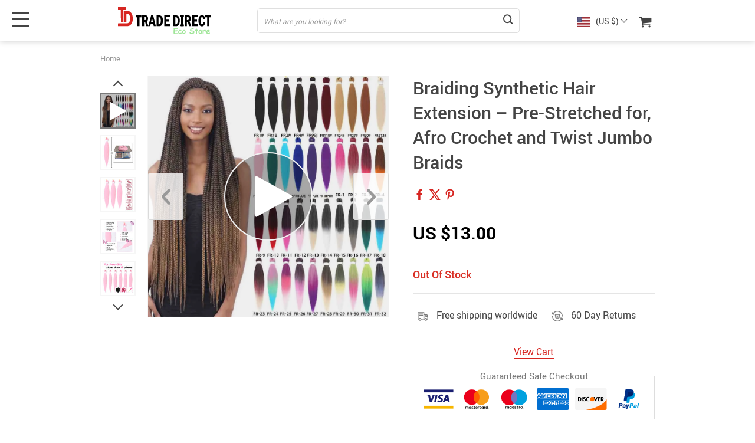

--- FILE ---
content_type: text/html; charset=UTF-8
request_url: https://tradedirectecostore.com/clong-braiding-hair-kanekalon-pre-stretched-hair-for-afro-crochet-wholesale-synthetic-hair-extension-twist-jumbo-braiding-hair/
body_size: 102911
content:
<!doctype html>
<html lang="en-US" class="no-js" xmlns="http://www.w3.org/1999/html">
<head>
    <link rel="shortcut icon" href="//tradedirectecostore.com/wp-content/uploads/2021/02/Favicon.png"/>
    <meta charset="UTF-8">
    <meta name="viewport" content="width=device-width, initial-scale=1.0,minimum-scale=1.0, maximum-scale=1.0, user-scalable=no, shrink-to-fit=no, minimal-ui">
    <style>
    

    </style>            <meta property="og:image" content="https://ae01.alicdn.com/kf/Hf659a1c52a65438db9fd07d09490f597R/CLong-Braiding-hair-Kanekalon-pre-stretched-hair-for-afro-crochet-Wholesale-Synthetic-Hair-Extension-Twist-Jumbo.jpg"/>
            <meta property="og:image:width" content="768" />
            <meta property="og:image:height" content="768" />
        <title>  Braiding Synthetic Hair Extension &#8211; Pre-Stretched for, Afro Crochet and Twist Jumbo Braids</title><meta name='robots' content='max-image-preview:large' />
<link rel="alternate" title="oEmbed (JSON)" type="application/json+oembed" href="https://tradedirectecostore.com/wp-json/oembed/1.0/embed?url=https%3A%2F%2Ftradedirectecostore.com%2Fclong-braiding-hair-kanekalon-pre-stretched-hair-for-afro-crochet-wholesale-synthetic-hair-extension-twist-jumbo-braiding-hair%2F" />
<link rel="alternate" title="oEmbed (XML)" type="text/xml+oembed" href="https://tradedirectecostore.com/wp-json/oembed/1.0/embed?url=https%3A%2F%2Ftradedirectecostore.com%2Fclong-braiding-hair-kanekalon-pre-stretched-hair-for-afro-crochet-wholesale-synthetic-hair-extension-twist-jumbo-braiding-hair%2F&#038;format=xml" />
<style id='wp-img-auto-sizes-contain-inline-css' type='text/css'>
img:is([sizes=auto i],[sizes^="auto," i]){contain-intrinsic-size:3000px 1500px}
/*# sourceURL=wp-img-auto-sizes-contain-inline-css */
</style>
<link rel='stylesheet' id='plp_single_css-css' href='//tradedirectecostore.com/wp-content/plugins/adsbulkdiscounts/assets/css/single.css?ver=6.9' type='text/css' media='all' />
<link rel='stylesheet' id='sship_style_single-css' href='//tradedirectecostore.com/wp-content/plugins/alids-shipping-products/assets/css/style_single.css?ver=1.3.74' type='text/css' media='all' />
<link rel='stylesheet' id='vnc2_allstyle-css' href='https://tradedirectecostore.com/wp-content/themes/el-greco/assets/css/allstyle.css?ver=1.8.5' type='text/css' media='all' />
<link rel='stylesheet' id='adstm-css' href='https://tradedirectecostore.com/wp-content/themes/el-greco/style.css?ver=1.8.5' type='text/css' media='all' />
<style id='classic-theme-styles-inline-css' type='text/css'>
/*! This file is auto-generated */
.wp-block-button__link{color:#fff;background-color:#32373c;border-radius:9999px;box-shadow:none;text-decoration:none;padding:calc(.667em + 2px) calc(1.333em + 2px);font-size:1.125em}.wp-block-file__button{background:#32373c;color:#fff;text-decoration:none}
/*# sourceURL=/wp-includes/css/classic-themes.min.css */
</style>
<link rel='stylesheet' id='slick_theme_upsell-css' href='https://tradedirectecostore.com/wp-content/plugins/adsupsell/assets/css/slick/slick-theme.css?ver=0.3.17' type='text/css' media='all' />
<link rel='stylesheet' id='slick_css_upsell-css' href='https://tradedirectecostore.com/wp-content/plugins/adsupsell/assets/css/slick/slick.css?ver=0.3.17' type='text/css' media='all' />
<link rel='stylesheet' id='front-adsupsell-style-all-css' href='//tradedirectecostore.com/wp-content/plugins/adsupsell/assets/css/themes/andy/upsell-style.css?ver=0.3.17' type='text/css' media='all' />
<link rel='stylesheet' id='preprod_front_product_css-css' href='//tradedirectecostore.com/wp-content/plugins/premiumproducts/assets/css/front/product.min.css?ver=1.1.10' type='text/css' media='all' />
<link rel='stylesheet' id='front-flag-css' href='//tradedirectecostore.com/wp-content/plugins/alids/assets/front/css/flags.css?ver=1.9.2.7' type='text/css' media='all' />
<link rel='stylesheet' id='front-cart-css' href='//tradedirectecostore.com/wp-content/plugins/alids/assets/front/css/shopping_cart.css?ver=1.9.2.7' type='text/css' media='all' />
<link rel='stylesheet' id='search-product-css' href='//tradedirectecostore.com/wp-content/plugins/alids/assets/front/css/search-product.css?ver=1.9.2.7' type='text/css' media='all' />
<link rel='stylesheet' id='smart_paypal-css' href='//tradedirectecostore.com/wp-content/plugins/alids/assets/front/css/smart_paypal.min.css?ver=1.9.2.7' type='text/css' media='all' />
<link rel="https://api.w.org/" href="https://tradedirectecostore.com/wp-json/" /><link rel="EditURI" type="application/rsd+xml" title="RSD" href="https://tradedirectecostore.com/xmlrpc.php?rsd" />
<meta name="generator" content="WordPress 6.9" />
<link rel="canonical" href="https://tradedirectecostore.com/clong-braiding-hair-kanekalon-pre-stretched-hair-for-afro-crochet-wholesale-synthetic-hair-extension-twist-jumbo-braiding-hair/" />
<link rel='shortlink' href='https://tradedirectecostore.com/?p=5622' />
    <script type="text/javascript">

        function fbc_send_event_server(name, params = {}, event = {}){
            let data = {
                'action'           : 'fbc_front',
                'fbc_handler'      : 'send_event',
                'fbc_handler_type' : 'ajaxPixel',
                'name'             : name,
                'params'           : params,
                'event'            : event,
                'sourceUrl'        : location.href
            };

            jQuery.ajax({
                type:"post",
                url: "https://tradedirectecostore.com/wp-admin/admin-ajax.php",
                dataType: 'json',
                data: data,
                success:function( data ){
                    console.log(data);
                }
            });
        }
    </script>
    <script>
        !function(f,b,e,v,n,t,s)
        {if(f.fbq)return;n=f.fbq=function(){n.callMethod?
            n.callMethod.apply(n,arguments):n.queue.push(arguments)};
            if(!f._fbq)f._fbq=n;n.push=n;n.loaded=!0;n.version='2.0';
            n.queue=[];t=b.createElement(e);t.async=!0;
            t.src=v;s=b.getElementsByTagName(e)[0];
            s.parentNode.insertBefore(t,s)}(window, document,'script',
            'https://connect.facebook.net/en_US/fbevents.js');
        fbq('init', '146300603997788');
        fbq('track', 'PageView', {},
            { eventID : 'fbc1768664255'});
    </script>

<noscript><img height="1" width="1" style="display:none"
  src="https://www.facebook.com/tr?id=146300603997788&ev=PageView&noscript=1"
/></noscript>

    <style></style>
    <!-- Global site tag (gtag.js) - Google Analytics -->
<script async src="https://www.googletagmanager.com/gtag/js?id=UA-190415504-1"></script>
<script>
  window.dataLayer = window.dataLayer || [];
  function gtag(){dataLayer.push(arguments);}
  gtag('js', new Date());

  gtag('config', 'UA-190415504-1');
</script>
<meta name="facebook-domain-verification" content="6xlao6d9amhgxo3du3bv09hzrvhq1r" /><style rel="stylesheet">
:root{
    --main-menu-hover:rgb(215, 37, 33);
    --buttons-default:rgb(215, 37, 33);
    --buttons-default-hover:rgb(163, 4, 0);
    --link-default:rgb(215, 37, 33);
    --link-default-hover:rgb(163, 4, 0);
    --tp-cart-pay-btn-color:rgb(215, 37, 33);
    --tp-cart-pay-btn-color-hover:rgb(163, 4, 0);
    --tp-price-color:rgb(0, 0, 0);
    --tp-discount-bg-color:rgb(215, 37, 33);
    --tp-last-chance-color:#444;
    --tp-sale-badge-color:#008fd3;
    --tp-star-color:#FFBE72;
        --tp-404-bgr:url(images/404.jpg);
    --footer-background-color:#222;
    --footer-text-color:#eee;
    --footer-title-color:#b7b7b7;
    --footer-links-color:#eee;
    --footer-links-color-hover:#b7b7b7;
    --footer-copyright-color:#dadada;
    --tp-irecommend-color:#5698D5;
    --slider-home-fs-desk:60px;
    --slider-home-fs-mob:30px;
    --tp-home-buttons-color:rgb(255, 255, 255);
    --tp-home-buttons-color-hover:rgb(215, 37, 33);
    --tp-home-buttons-text-color:rgb(215, 37, 33);
    --tp-home-buttons-text-color-hover:#fff;
    --tp-home-video-btn-color:rgb(255, 255, 255);
    --tp-instock-color:#50c450;
    --tp-outofstock-color:#d93025;
    --tp-home-video-btn-color-hover:rgb(215, 37, 33);
    --features-bgr-color:#f7f7f8;
    --features-title-color:#444444;
    --features-text-color:#444444;
    --tp-header-bgr:#fff;
    --tp-header-color:#444;
    --tp-header-color-hover:#676767;
    --tp-menu-bgr:#f5f5f5;
    --tp-menu-color:#444;
    --tp-menu-color-hover:#676767;
    --home-bgr-deals:#fff;
    --home-bgr-arrived:#EEF6F6;
    --home-bgr-trending:#fff;
    --home-bgr-featured:#fff;
    --single-bgr-recs:#f6f6f7;
}

.logo span,.mainhead.fixed_header .logo span,.fixed_header .logo span,.menu_hovered .mainhead .logo span {color: #333!important;}
</style>        <link rel="preload" href="https://tradedirectecostore.com/wp-content/themes/el-greco/webfonts/Roboto-Regular-webfont.woff" as="font" type="font/woff" crossorigin>
        <link rel="preload" href="https://tradedirectecostore.com/wp-content/themes/el-greco/webfonts/Roboto-Medium-webfont.woff" as="font" type="font/woff" crossorigin>
        <link rel="preload" href="https://tradedirectecostore.com/wp-content/themes/el-greco/webfonts/Roboto-Bold-webfont.woff" as="font" type="font/woff" crossorigin>
    

    <script>
        ajaxurl = 'https://tradedirectecostore.com/wp-admin/admin-ajax.php';
    </script>
    
<style id='global-styles-inline-css' type='text/css'>
:root{--wp--preset--aspect-ratio--square: 1;--wp--preset--aspect-ratio--4-3: 4/3;--wp--preset--aspect-ratio--3-4: 3/4;--wp--preset--aspect-ratio--3-2: 3/2;--wp--preset--aspect-ratio--2-3: 2/3;--wp--preset--aspect-ratio--16-9: 16/9;--wp--preset--aspect-ratio--9-16: 9/16;--wp--preset--color--black: #000000;--wp--preset--color--cyan-bluish-gray: #abb8c3;--wp--preset--color--white: #ffffff;--wp--preset--color--pale-pink: #f78da7;--wp--preset--color--vivid-red: #cf2e2e;--wp--preset--color--luminous-vivid-orange: #ff6900;--wp--preset--color--luminous-vivid-amber: #fcb900;--wp--preset--color--light-green-cyan: #7bdcb5;--wp--preset--color--vivid-green-cyan: #00d084;--wp--preset--color--pale-cyan-blue: #8ed1fc;--wp--preset--color--vivid-cyan-blue: #0693e3;--wp--preset--color--vivid-purple: #9b51e0;--wp--preset--gradient--vivid-cyan-blue-to-vivid-purple: linear-gradient(135deg,rgb(6,147,227) 0%,rgb(155,81,224) 100%);--wp--preset--gradient--light-green-cyan-to-vivid-green-cyan: linear-gradient(135deg,rgb(122,220,180) 0%,rgb(0,208,130) 100%);--wp--preset--gradient--luminous-vivid-amber-to-luminous-vivid-orange: linear-gradient(135deg,rgb(252,185,0) 0%,rgb(255,105,0) 100%);--wp--preset--gradient--luminous-vivid-orange-to-vivid-red: linear-gradient(135deg,rgb(255,105,0) 0%,rgb(207,46,46) 100%);--wp--preset--gradient--very-light-gray-to-cyan-bluish-gray: linear-gradient(135deg,rgb(238,238,238) 0%,rgb(169,184,195) 100%);--wp--preset--gradient--cool-to-warm-spectrum: linear-gradient(135deg,rgb(74,234,220) 0%,rgb(151,120,209) 20%,rgb(207,42,186) 40%,rgb(238,44,130) 60%,rgb(251,105,98) 80%,rgb(254,248,76) 100%);--wp--preset--gradient--blush-light-purple: linear-gradient(135deg,rgb(255,206,236) 0%,rgb(152,150,240) 100%);--wp--preset--gradient--blush-bordeaux: linear-gradient(135deg,rgb(254,205,165) 0%,rgb(254,45,45) 50%,rgb(107,0,62) 100%);--wp--preset--gradient--luminous-dusk: linear-gradient(135deg,rgb(255,203,112) 0%,rgb(199,81,192) 50%,rgb(65,88,208) 100%);--wp--preset--gradient--pale-ocean: linear-gradient(135deg,rgb(255,245,203) 0%,rgb(182,227,212) 50%,rgb(51,167,181) 100%);--wp--preset--gradient--electric-grass: linear-gradient(135deg,rgb(202,248,128) 0%,rgb(113,206,126) 100%);--wp--preset--gradient--midnight: linear-gradient(135deg,rgb(2,3,129) 0%,rgb(40,116,252) 100%);--wp--preset--font-size--small: 13px;--wp--preset--font-size--medium: 20px;--wp--preset--font-size--large: 36px;--wp--preset--font-size--x-large: 42px;--wp--preset--spacing--20: 0.44rem;--wp--preset--spacing--30: 0.67rem;--wp--preset--spacing--40: 1rem;--wp--preset--spacing--50: 1.5rem;--wp--preset--spacing--60: 2.25rem;--wp--preset--spacing--70: 3.38rem;--wp--preset--spacing--80: 5.06rem;--wp--preset--shadow--natural: 6px 6px 9px rgba(0, 0, 0, 0.2);--wp--preset--shadow--deep: 12px 12px 50px rgba(0, 0, 0, 0.4);--wp--preset--shadow--sharp: 6px 6px 0px rgba(0, 0, 0, 0.2);--wp--preset--shadow--outlined: 6px 6px 0px -3px rgb(255, 255, 255), 6px 6px rgb(0, 0, 0);--wp--preset--shadow--crisp: 6px 6px 0px rgb(0, 0, 0);}:where(.is-layout-flex){gap: 0.5em;}:where(.is-layout-grid){gap: 0.5em;}body .is-layout-flex{display: flex;}.is-layout-flex{flex-wrap: wrap;align-items: center;}.is-layout-flex > :is(*, div){margin: 0;}body .is-layout-grid{display: grid;}.is-layout-grid > :is(*, div){margin: 0;}:where(.wp-block-columns.is-layout-flex){gap: 2em;}:where(.wp-block-columns.is-layout-grid){gap: 2em;}:where(.wp-block-post-template.is-layout-flex){gap: 1.25em;}:where(.wp-block-post-template.is-layout-grid){gap: 1.25em;}.has-black-color{color: var(--wp--preset--color--black) !important;}.has-cyan-bluish-gray-color{color: var(--wp--preset--color--cyan-bluish-gray) !important;}.has-white-color{color: var(--wp--preset--color--white) !important;}.has-pale-pink-color{color: var(--wp--preset--color--pale-pink) !important;}.has-vivid-red-color{color: var(--wp--preset--color--vivid-red) !important;}.has-luminous-vivid-orange-color{color: var(--wp--preset--color--luminous-vivid-orange) !important;}.has-luminous-vivid-amber-color{color: var(--wp--preset--color--luminous-vivid-amber) !important;}.has-light-green-cyan-color{color: var(--wp--preset--color--light-green-cyan) !important;}.has-vivid-green-cyan-color{color: var(--wp--preset--color--vivid-green-cyan) !important;}.has-pale-cyan-blue-color{color: var(--wp--preset--color--pale-cyan-blue) !important;}.has-vivid-cyan-blue-color{color: var(--wp--preset--color--vivid-cyan-blue) !important;}.has-vivid-purple-color{color: var(--wp--preset--color--vivid-purple) !important;}.has-black-background-color{background-color: var(--wp--preset--color--black) !important;}.has-cyan-bluish-gray-background-color{background-color: var(--wp--preset--color--cyan-bluish-gray) !important;}.has-white-background-color{background-color: var(--wp--preset--color--white) !important;}.has-pale-pink-background-color{background-color: var(--wp--preset--color--pale-pink) !important;}.has-vivid-red-background-color{background-color: var(--wp--preset--color--vivid-red) !important;}.has-luminous-vivid-orange-background-color{background-color: var(--wp--preset--color--luminous-vivid-orange) !important;}.has-luminous-vivid-amber-background-color{background-color: var(--wp--preset--color--luminous-vivid-amber) !important;}.has-light-green-cyan-background-color{background-color: var(--wp--preset--color--light-green-cyan) !important;}.has-vivid-green-cyan-background-color{background-color: var(--wp--preset--color--vivid-green-cyan) !important;}.has-pale-cyan-blue-background-color{background-color: var(--wp--preset--color--pale-cyan-blue) !important;}.has-vivid-cyan-blue-background-color{background-color: var(--wp--preset--color--vivid-cyan-blue) !important;}.has-vivid-purple-background-color{background-color: var(--wp--preset--color--vivid-purple) !important;}.has-black-border-color{border-color: var(--wp--preset--color--black) !important;}.has-cyan-bluish-gray-border-color{border-color: var(--wp--preset--color--cyan-bluish-gray) !important;}.has-white-border-color{border-color: var(--wp--preset--color--white) !important;}.has-pale-pink-border-color{border-color: var(--wp--preset--color--pale-pink) !important;}.has-vivid-red-border-color{border-color: var(--wp--preset--color--vivid-red) !important;}.has-luminous-vivid-orange-border-color{border-color: var(--wp--preset--color--luminous-vivid-orange) !important;}.has-luminous-vivid-amber-border-color{border-color: var(--wp--preset--color--luminous-vivid-amber) !important;}.has-light-green-cyan-border-color{border-color: var(--wp--preset--color--light-green-cyan) !important;}.has-vivid-green-cyan-border-color{border-color: var(--wp--preset--color--vivid-green-cyan) !important;}.has-pale-cyan-blue-border-color{border-color: var(--wp--preset--color--pale-cyan-blue) !important;}.has-vivid-cyan-blue-border-color{border-color: var(--wp--preset--color--vivid-cyan-blue) !important;}.has-vivid-purple-border-color{border-color: var(--wp--preset--color--vivid-purple) !important;}.has-vivid-cyan-blue-to-vivid-purple-gradient-background{background: var(--wp--preset--gradient--vivid-cyan-blue-to-vivid-purple) !important;}.has-light-green-cyan-to-vivid-green-cyan-gradient-background{background: var(--wp--preset--gradient--light-green-cyan-to-vivid-green-cyan) !important;}.has-luminous-vivid-amber-to-luminous-vivid-orange-gradient-background{background: var(--wp--preset--gradient--luminous-vivid-amber-to-luminous-vivid-orange) !important;}.has-luminous-vivid-orange-to-vivid-red-gradient-background{background: var(--wp--preset--gradient--luminous-vivid-orange-to-vivid-red) !important;}.has-very-light-gray-to-cyan-bluish-gray-gradient-background{background: var(--wp--preset--gradient--very-light-gray-to-cyan-bluish-gray) !important;}.has-cool-to-warm-spectrum-gradient-background{background: var(--wp--preset--gradient--cool-to-warm-spectrum) !important;}.has-blush-light-purple-gradient-background{background: var(--wp--preset--gradient--blush-light-purple) !important;}.has-blush-bordeaux-gradient-background{background: var(--wp--preset--gradient--blush-bordeaux) !important;}.has-luminous-dusk-gradient-background{background: var(--wp--preset--gradient--luminous-dusk) !important;}.has-pale-ocean-gradient-background{background: var(--wp--preset--gradient--pale-ocean) !important;}.has-electric-grass-gradient-background{background: var(--wp--preset--gradient--electric-grass) !important;}.has-midnight-gradient-background{background: var(--wp--preset--gradient--midnight) !important;}.has-small-font-size{font-size: var(--wp--preset--font-size--small) !important;}.has-medium-font-size{font-size: var(--wp--preset--font-size--medium) !important;}.has-large-font-size{font-size: var(--wp--preset--font-size--large) !important;}.has-x-large-font-size{font-size: var(--wp--preset--font-size--x-large) !important;}
/*# sourceURL=global-styles-inline-css */
</style>
<link rel='stylesheet' id='adstm-customization-css' href='//tradedirectecostore.com/wp-content/themes/el-greco/adstm/customization/style.css?ver=4.7' type='text/css' media='all' />
</head>
<body class="wp-singular product-template-default single single-product postid-5622 wp-theme-el-greco flash js-items-lazy-load underlay single_underlay only_more mob_2_per_row is_add_btn_sticky header1 js-show-pre-selected-variation " >
<div class="header">
    <div class="header_cont">
        <div class="container">
            <div class="header_flex">
                <div class="logo">
                    <a href="https://tradedirectecostore.com"><img src="//tradedirectecostore.com/wp-content/uploads/2021/03/Logoheader-1.svg" alt=""/></a>
                </div>
                <div class="search_form">
                    <form id="head_search_form" action="https://tradedirectecostore.com">
                        <div class="search_plate">
                            <div class="search_cont">
                                <input class="js-autocomplete-search" autocomplete="off" name="s"
                                       type="text" value="" placeholder="What are you looking for?" />
                                <span class="search_cross">×</span>
                                <span class="search_submit"><i class="icon-scope"></i></span>
                            </div>
                        </div>
                    </form>
                </div>

                <div class="upheader">

                                            <div class="currency_chooser">
                            
    <div class="ttdropdown dropdown_currency" >
        <span class="ttdropdown-toggle load_currency" ajax_update="currency"></span>
        <ul class="ttdropdown-menu load_currency_target" role="menu">
                    </ul>
    </div>
    
	                        </div>
                        <div class="cart">
        <a class="img_link carticons" href="https://tradedirectecostore.com/cart">
            <i class="icon-basket"></i>
            <span style="display:none" class="count_item" data-cart="quantity"></span>
        </a>
    </div>
    
	                </div>
                <div class="fixed_burger">
                    <i></i>
                    <i></i>
                    <i></i>
                </div>
            </div>
        </div>

        <div class="mainmenu_cont">
            <div class="container">
                <div class="mainmenu" data-more="More" data-home="https://tradedirectecostore.com">
                    <ul><li id="menu-item-44" class="menu-item menu-item-type-taxonomy menu-item-object-product_cat menu-item-44"><a href="https://tradedirectecostore.com/best-sellers/">Best Sellers</a></li><li id="menu-item-64" class="menu-item menu-item-type-taxonomy menu-item-object-product_cat menu-item-64"><a href="https://tradedirectecostore.com/new-arrivals/">New Arrivals</a></li><li id="menu-item-57" class="menu-item menu-item-type-taxonomy menu-item-object-product_cat menu-item-has-children menu-item-57"><a href="https://tradedirectecostore.com/home-garden/">Home &amp; Garden</a><ul>	<li id="menu-item-62" class="menu-item menu-item-type-taxonomy menu-item-object-product_cat menu-item-62"><a href="https://tradedirectecostore.com/kitchen/">Kitchen</a></li>	<li id="menu-item-61" class="menu-item menu-item-type-taxonomy menu-item-object-product_cat menu-item-61"><a href="https://tradedirectecostore.com/dinning/">Dinning</a></li>	<li id="menu-item-59" class="menu-item menu-item-type-taxonomy menu-item-object-product_cat menu-item-59"><a href="https://tradedirectecostore.com/bedroom/">Bedroom</a></li>	<li id="menu-item-58" class="menu-item menu-item-type-taxonomy menu-item-object-product_cat menu-item-58"><a href="https://tradedirectecostore.com/bathroom/">Bathroom</a></li>	<li id="menu-item-60" class="menu-item menu-item-type-taxonomy menu-item-object-product_cat menu-item-60"><a href="https://tradedirectecostore.com/decor/">Decor</a></li>	<li id="menu-item-63" class="menu-item menu-item-type-taxonomy menu-item-object-product_cat menu-item-63"><a href="https://tradedirectecostore.com/outdoors/">Outdoors</a></li></ul></li><li id="menu-item-51" class="menu-item menu-item-type-taxonomy menu-item-object-product_cat menu-item-has-children menu-item-51"><a href="https://tradedirectecostore.com/health-beauty/">Health &amp; Beauty</a><ul>	<li id="menu-item-52" class="menu-item menu-item-type-taxonomy menu-item-object-product_cat menu-item-52"><a href="https://tradedirectecostore.com/make-up-supplies/">Make Up Supplies</a></li>	<li id="menu-item-55" class="menu-item menu-item-type-taxonomy menu-item-object-product_cat menu-item-55"><a href="https://tradedirectecostore.com/relaxation/">Relaxation</a></li>	<li id="menu-item-56" class="menu-item menu-item-type-taxonomy menu-item-object-product_cat menu-item-56"><a href="https://tradedirectecostore.com/skin-care/">Skin Care</a></li>	<li id="menu-item-54" class="menu-item menu-item-type-taxonomy menu-item-object-product_cat menu-item-54"><a href="https://tradedirectecostore.com/oral-care/">Oral Care</a></li>	<li id="menu-item-53" class="menu-item menu-item-type-taxonomy menu-item-object-product_cat menu-item-53"><a href="https://tradedirectecostore.com/massage-tools/">Massage Tools</a></li></ul></li><li id="menu-item-65" class="menu-item menu-item-type-taxonomy menu-item-object-product_cat menu-item-has-children menu-item-65"><a href="https://tradedirectecostore.com/sustainable-fashion/">Sustainable Fashion</a><ul>	<li id="menu-item-67" class="menu-item menu-item-type-taxonomy menu-item-object-product_cat menu-item-has-children menu-item-67"><a href="https://tradedirectecostore.com/clothing/">Clothing</a><ul>		<li id="menu-item-68" class="menu-item menu-item-type-taxonomy menu-item-object-product_cat menu-item-68"><a href="https://tradedirectecostore.com/men/">Men</a></li>		<li id="menu-item-69" class="menu-item menu-item-type-taxonomy menu-item-object-product_cat menu-item-69"><a href="https://tradedirectecostore.com/women/">Women</a></li></ul></li>	<li id="menu-item-70" class="menu-item menu-item-type-taxonomy menu-item-object-product_cat menu-item-70"><a href="https://tradedirectecostore.com/eco-bags/">Eco Bags</a></li>	<li id="menu-item-71" class="menu-item menu-item-type-taxonomy menu-item-object-product_cat menu-item-71"><a href="https://tradedirectecostore.com/eco-shoes/">Eco Shoes</a></li>	<li id="menu-item-66" class="menu-item menu-item-type-taxonomy menu-item-object-product_cat menu-item-66"><a href="https://tradedirectecostore.com/accessories/">Accessories</a></li>	<li id="menu-item-72" class="menu-item menu-item-type-taxonomy menu-item-object-product_cat menu-item-72"><a href="https://tradedirectecostore.com/jewelry/">Jewelry</a></li></ul></li><li id="menu-item-45" class="menu-item menu-item-type-taxonomy menu-item-object-product_cat menu-item-has-children menu-item-45"><a href="https://tradedirectecostore.com/for-kids/">For Kids</a><ul>	<li id="menu-item-47" class="menu-item menu-item-type-taxonomy menu-item-object-product_cat menu-item-has-children menu-item-47"><a href="https://tradedirectecostore.com/clothing-for-kids/">Clothing</a><ul>		<li id="menu-item-48" class="menu-item menu-item-type-taxonomy menu-item-object-product_cat menu-item-48"><a href="https://tradedirectecostore.com/boys/">Boys</a></li>		<li id="menu-item-49" class="menu-item menu-item-type-taxonomy menu-item-object-product_cat menu-item-49"><a href="https://tradedirectecostore.com/girls/">Girls</a></li></ul></li>	<li id="menu-item-50" class="menu-item menu-item-type-taxonomy menu-item-object-product_cat menu-item-50"><a href="https://tradedirectecostore.com/toys/">Toys</a></li>	<li id="menu-item-46" class="menu-item menu-item-type-taxonomy menu-item-object-product_cat menu-item-46"><a href="https://tradedirectecostore.com/baby-care/">Baby Care</a></li></ul></li></ul>                </div>
            </div>
        </div>
        <div class="mainmenu_adap_cont" data-all="All">
            <div class="to_search">
                <i class="icon-scope"></i> <span>Search</span>
            </div>
            <div class="mainmenu_adap"></div>
            <span class="back_menu_level"></span>
            <span class="close_adap_menu ani_cross"></span>
            <div class="adap_menu_footer"></div>
        </div>
    </div>
</div>
<div id="sidebar">
    <div class="sidebar-wrapper" id="sidebar-wrapper" data-see="See All" data-shop="Shop">
        <div class="adap_menu_header"></div>
        <div class="sidebar-close">×</div>
    </div>
</div>


<script type="application/ld+json">
    {"@context":"https:\/\/schema.org\/","@type":"Organization","name":"tradedirectecostore.com","url":"tradedirectecostore.com","logo":"\"\/\/tradedirectecostore.com\/wp-content\/uploads\/2021\/03\/Logoheader-1.svg\"","contactPoint":{"@type":"ContactPoint","contactType":"customer support","email":"support@tradedirectecostore.com","url":"tradedirectecostore.com"},"sameAs":["https:\/\/www.facebook.com\/Trade-Direct-Eco-Store-104984191643937","https:\/\/www.instagram.com\/tradedirectecostore\/","https:\/\/twitter.com\/tradedirecteco","https:\/\/www.pinterest.co.uk\/tradedirectecostore\/","https:\/\/www.youtube.com\/channel\/UCYv5iZT2M4MbZps3XxyGAQQ"]}</script>

<script type="application/ld+json">
    {"@context":"https:\/\/schema.org\/","@type":"WebSite","url":"tradedirectecostore.com","potentialAction":{"@type":"SearchAction","target":"tradedirectecostore.com\/?s={s}","query-input":"required name=s"}}</script>

<script type="application/ld+json">
    {"@context":"https:\/\/schema.org\/","@type":"Product","name":"Braiding Synthetic Hair Extension &#8211; Pre-Stretched for, Afro Crochet and Twist Jumbo Braids","image":"https:\/\/ae01.alicdn.com\/kf\/Hf659a1c52a65438db9fd07d09490f597R\/CLong-Braiding-hair-Kanekalon-pre-stretched-hair-for-afro-crochet-Wholesale-Synthetic-Hair-Extension-Twist-Jumbo.jpg","description":"Buy Braiding Synthetic Hair Extension - Pre-Stretched for, Afro Crochet and Twist Jumbo Braids at tradedirectecostore.com! Free shipping to 185 countries. 45 days money back guarantee.","sku":"1","category":"","mpn":"5622","brand":{"@type":"Organization","name":"tradedirectecostore.com"},"offers":{"@type":"Offer","url":"https:\/\/tradedirectecostore.com\/clong-braiding-hair-kanekalon-pre-stretched-hair-for-afro-crochet-wholesale-synthetic-hair-extension-twist-jumbo-braiding-hair\/","priceCurrency":"USD","price":"13.00","priceValidUntil":"2026-02-16","name":"Braiding Synthetic Hair Extension &#8211; Pre-Stretched for, Afro Crochet and Twist Jumbo Braids","availability":"https:\/\/schema.org\/OutOfStock","itemCondition":"https:\/\/schema.org\/NewCondition"}}</script>

<script type="application/ld+json">
    {"@context":"https:\/\/schema.org\/","@type":"CreativeWork","keywords":"Braiding Synthetic Hair Extension - Pre-Stretched for, Afro Crochet and Twist Jumbo Braids, buy Braiding Synthetic Hair Extension - Pre-Stretched for, Afro Crochet and Twist Jumbo Braids, Braiding, Synthetic, Hair, Extension, -, Pre-Stretched, for,, Afro, Crochet, and, Twist, Jumbo, Braids"}</script>

    <div class="single">
        <div class="container">
            <div class="breadcrumbs">
                <div class="pr-breadcrumbs" ><a href="https://tradedirectecostore.com/">Home</a><span class="bread_sep">/</span></div><!-- .breadcrumbs -->
    <script type="application/ld+json">
        {"@context":"https:\/\/schema.org\/","@type":"BreadcrumbList","itemListElement":[{"@type":"ListItem","item":{"@id":"https:\/\/tradedirectecostore.com\/","name":"Home"},"position":1},{"@type":"ListItem","item":{"@id":"\/clong-braiding-hair-kanekalon-pre-stretched-hair-for-afro-crochet-wholesale-synthetic-hair-extension-twist-jumbo-braiding-hair\/","name":"Braiding Synthetic Hair Extension &#8211; Pre-Stretched for, Afro Crochet and Twist Jumbo Braids"},"position":2}]}    </script>             </div>
            <div class="single_split"  data-id="5622" data-mediaimg="https://ae01.alicdn.com/kf/Hf659a1c52a65438db9fd07d09490f597R/CLong-Braiding-hair-Kanekalon-pre-stretched-hair-for-afro-crochet-Wholesale-Synthetic-Hair-Extension-Twist-Jumbo.jpg">
                <div class="single_splitL">
                    
    <div class="single_slide_cont  ">
        <div class="single_slide">
            <div class="item_slider" data-video="first">
                <div class="item"><div class="itembgr itembgr_video" data-poster="https://ae01.alicdn.com/kf/Hf659a1c52a65438db9fd07d09490f597R/CLong-Braiding-hair-Kanekalon-pre-stretched-hair-for-afro-crochet-Wholesale-Synthetic-Hair-Extension-Twist-Jumbo.jpg"  data-video="//cloud.video.taobao.com/play/u/2206717022408/p/1/e/6/t/10301/308778873160.mp4"><img data-lazy="https://ae01.alicdn.com/kf/Hf659a1c52a65438db9fd07d09490f597R/CLong-Braiding-hair-Kanekalon-pre-stretched-hair-for-afro-crochet-Wholesale-Synthetic-Hair-Extension-Twist-Jumbo.jpg_100x100q80.jpg.webp" alt=""></div></div><div class="item"><div class="itembgr" data-img="https://ae01.alicdn.com/kf/Hb592860ee40542bb9fa0ca3cd0ed96f4B/CLong-Braiding-hair-Kanekalon-pre-stretched-hair-for-afro-crochet-Wholesale-Synthetic-Hair-Extension-Twist-Jumbo.jpg_1000x1000q100.jpg.webp"  data-zoom-image="https://ae01.alicdn.com/kf/Hb592860ee40542bb9fa0ca3cd0ed96f4B/CLong-Braiding-hair-Kanekalon-pre-stretched-hair-for-afro-crochet-Wholesale-Synthetic-Hair-Extension-Twist-Jumbo.jpg"><img data-lazy="https://ae01.alicdn.com/kf/Hb592860ee40542bb9fa0ca3cd0ed96f4B/CLong-Braiding-hair-Kanekalon-pre-stretched-hair-for-afro-crochet-Wholesale-Synthetic-Hair-Extension-Twist-Jumbo.jpg_100x100q80.jpg.webp" alt="" /></div></div><div class="item"><div class="itembgr" data-img="https://ae01.alicdn.com/kf/Hca960e49f205411284b3e862b967806dj/CLong-Braiding-hair-Kanekalon-pre-stretched-hair-for-afro-crochet-Wholesale-Synthetic-Hair-Extension-Twist-Jumbo.jpg_1000x1000q100.jpg.webp"  data-zoom-image="https://ae01.alicdn.com/kf/Hca960e49f205411284b3e862b967806dj/CLong-Braiding-hair-Kanekalon-pre-stretched-hair-for-afro-crochet-Wholesale-Synthetic-Hair-Extension-Twist-Jumbo.jpg"><img data-lazy="https://ae01.alicdn.com/kf/Hca960e49f205411284b3e862b967806dj/CLong-Braiding-hair-Kanekalon-pre-stretched-hair-for-afro-crochet-Wholesale-Synthetic-Hair-Extension-Twist-Jumbo.jpg_100x100q80.jpg.webp" alt="" /></div></div><div class="item"><div class="itembgr" data-img="https://ae01.alicdn.com/kf/He34bd74675ae44ea8efdc37d9956e101g/CLong-Braiding-hair-Kanekalon-pre-stretched-hair-for-afro-crochet-Wholesale-Synthetic-Hair-Extension-Twist-Jumbo.jpg_1000x1000q100.jpg.webp"  data-zoom-image="https://ae01.alicdn.com/kf/He34bd74675ae44ea8efdc37d9956e101g/CLong-Braiding-hair-Kanekalon-pre-stretched-hair-for-afro-crochet-Wholesale-Synthetic-Hair-Extension-Twist-Jumbo.jpg"><img data-lazy="https://ae01.alicdn.com/kf/He34bd74675ae44ea8efdc37d9956e101g/CLong-Braiding-hair-Kanekalon-pre-stretched-hair-for-afro-crochet-Wholesale-Synthetic-Hair-Extension-Twist-Jumbo.jpg_100x100q80.jpg.webp" alt="" /></div></div><div class="item"><div class="itembgr" data-img="https://ae01.alicdn.com/kf/Hf60bc57f211842acb472f2fab9398057u/CLong-Braiding-hair-Kanekalon-pre-stretched-hair-for-afro-crochet-Wholesale-Synthetic-Hair-Extension-Twist-Jumbo.jpg_1000x1000q100.jpg.webp"  data-zoom-image="https://ae01.alicdn.com/kf/Hf60bc57f211842acb472f2fab9398057u/CLong-Braiding-hair-Kanekalon-pre-stretched-hair-for-afro-crochet-Wholesale-Synthetic-Hair-Extension-Twist-Jumbo.jpg"><img data-lazy="https://ae01.alicdn.com/kf/Hf60bc57f211842acb472f2fab9398057u/CLong-Braiding-hair-Kanekalon-pre-stretched-hair-for-afro-crochet-Wholesale-Synthetic-Hair-Extension-Twist-Jumbo.jpg_100x100q80.jpg.webp" alt="" /></div></div><div class="item"><div class="itembgr" data-img="https://ae01.alicdn.com/kf/H0fed42414f5443d6becf2a8b6440db22t/CLong-Braiding-hair-Kanekalon-pre-stretched-hair-for-afro-crochet-Wholesale-Synthetic-Hair-Extension-Twist-Jumbo.jpg_1000x1000q100.jpg.webp"  data-zoom-image="https://ae01.alicdn.com/kf/H0fed42414f5443d6becf2a8b6440db22t/CLong-Braiding-hair-Kanekalon-pre-stretched-hair-for-afro-crochet-Wholesale-Synthetic-Hair-Extension-Twist-Jumbo.jpg"><img data-lazy="https://ae01.alicdn.com/kf/H0fed42414f5443d6becf2a8b6440db22t/CLong-Braiding-hair-Kanekalon-pre-stretched-hair-for-afro-crochet-Wholesale-Synthetic-Hair-Extension-Twist-Jumbo.jpg_100x100q80.jpg.webp" alt="" /></div></div>            </div>
        </div>
        <div class="single_showroom">
                        <img style="display:none;" class="makezoom" data-lazy="https://ae01.alicdn.com/kf/Hf659a1c52a65438db9fd07d09490f597R/CLong-Braiding-hair-Kanekalon-pre-stretched-hair-for-afro-crochet-Wholesale-Synthetic-Hair-Extension-Twist-Jumbo.jpg_1000x1000q100.jpg.webp" data-zoom-image="https://ae01.alicdn.com/kf/Hf659a1c52a65438db9fd07d09490f597R/CLong-Braiding-hair-Kanekalon-pre-stretched-hair-for-afro-crochet-Wholesale-Synthetic-Hair-Extension-Twist-Jumbo.jpg" alt=""/>
            <div class="slider-next"></div>
            <div class="slider-prev"></div>
            <div class="play_video_showroom"></div>
        </div>
    </div>
	                </div>
                <div class="single_splitR">
                    <form id="form_singleProduct" action=""  method="POST" class="cart-form"><input type="hidden" name="post_id" value="5622"><input type="hidden" name="currency" value="USD"><input type="hidden" name="_price" value="0.00"><input type="hidden" name="_price_nc" value="0.00"><input type="hidden" name="_save" value=""><input type="hidden" name="_save_nc" value=""><input type="hidden" name="stock" value="0"><input type="hidden" name="savePercent" value=""><input type="hidden" name="_salePrice" value="13.00"><input type="hidden" name="_salePrice_nc" value="13.00"><input type="hidden" name="price" value=""><input type="hidden" name="salePrice" value="US $13.00"><input type="hidden" name="save" value=""><input type="hidden" name="currency_shipping" value="USD"><input type="hidden" name="variation_default" value="lowest_price">                    
    <div class="item_adap_slider">
        <div class="item_adap_slider_cont">
            <div class="item"><div class="itembgr itembgr_video_adap"><video disablePictureInPicture width="100%" height="100%" poster="https://ae01.alicdn.com/kf/Hf659a1c52a65438db9fd07d09490f597R/CLong-Braiding-hair-Kanekalon-pre-stretched-hair-for-afro-crochet-Wholesale-Synthetic-Hair-Extension-Twist-Jumbo.jpg_350x350q80.jpg.webp"
                                   controlslist="nodownload nofullscreen" controls="true" id="item-video" src="//cloud.video.taobao.com/play/u/2206717022408/p/1/e/6/t/10301/308778873160.mp4" preload="none"></video></div></div><div class="item"><div class="itembgr"><img  data-lazy="https://ae01.alicdn.com/kf/Hb592860ee40542bb9fa0ca3cd0ed96f4B/CLong-Braiding-hair-Kanekalon-pre-stretched-hair-for-afro-crochet-Wholesale-Synthetic-Hair-Extension-Twist-Jumbo.jpg_1000x1000q100.jpg.webp" alt=""/></div></div><div class="item"><div class="itembgr"><img  data-lazy="https://ae01.alicdn.com/kf/Hca960e49f205411284b3e862b967806dj/CLong-Braiding-hair-Kanekalon-pre-stretched-hair-for-afro-crochet-Wholesale-Synthetic-Hair-Extension-Twist-Jumbo.jpg_1000x1000q100.jpg.webp" alt=""/></div></div><div class="item"><div class="itembgr"><img  data-lazy="https://ae01.alicdn.com/kf/He34bd74675ae44ea8efdc37d9956e101g/CLong-Braiding-hair-Kanekalon-pre-stretched-hair-for-afro-crochet-Wholesale-Synthetic-Hair-Extension-Twist-Jumbo.jpg_1000x1000q100.jpg.webp" alt=""/></div></div><div class="item"><div class="itembgr"><img  data-lazy="https://ae01.alicdn.com/kf/Hf60bc57f211842acb472f2fab9398057u/CLong-Braiding-hair-Kanekalon-pre-stretched-hair-for-afro-crochet-Wholesale-Synthetic-Hair-Extension-Twist-Jumbo.jpg_1000x1000q100.jpg.webp" alt=""/></div></div><div class="item"><div class="itembgr"><img  data-lazy="https://ae01.alicdn.com/kf/H0fed42414f5443d6becf2a8b6440db22t/CLong-Braiding-hair-Kanekalon-pre-stretched-hair-for-afro-crochet-Wholesale-Synthetic-Hair-Extension-Twist-Jumbo.jpg_1000x1000q100.jpg.webp" alt=""/></div></div>        </div>
            </div>
                        <h1 class="h4" itemprop="name">Braiding Synthetic Hair Extension &#8211; Pre-Stretched for, Afro Crochet and Twist Jumbo Braids</h1>
                    <div class="rate_flex">
                                                        <div class="single-socs">
                                    <div class="sharePopup"><div class="share-btn socs whitesocs"></div></div>
                                </div>
                                                </div>

                    <div class="meta">
                        <div class="price_save_flex">
                            <div class="priceflex">
                                <div class="newprice" data-productPriceBox="salePrice">
                                    <span data-singleProduct="savePrice" class="price color-orange color-custom cz_price_text_color"></span>
                                </div>
                                <div class="oldprice" data-singleProductBox="price">
                                    <span data-singleProduct="price"></span>
                                </div>
                            </div>
                                                            <div class="yousave_block" data-singleProductBox="savePercent" style="display:none;">
                                    You save                                    <span data-singleproduct="savePercent"></span> (<span data-singleproduct="save"></span>)
                                </div>
                                                    </div>
                        <div style="display:none;">
                            <div class="single-shipping-select single-shipping-multi">
				<select class="picker" data-singleProduct="single-shipping" name="shipping"><option value="free" data-info="" data-price="0"
                    data-cost_nc="0.00" data-template="{{price}} Free">US $0.00 Free</option><option value="5622_DHL" data-info="11 days" data-price="26.32"
                    data-cost_nc="26.32" data-template="{{price}} DHL">US $26.32 DHL</option><option value="5622_CAINIAO_PREMIUM" data-info="20 days" data-price="27.15"
                    data-cost_nc="27.15" data-template="{{price}} AliExpress Premium Shipping">US $27.15 AliExpress Premium Shipping</option><option value="5622_FEDEX" data-info="12 days" data-price="59.91"
                    data-cost_nc="59.91" data-template="{{price}} Fedex IP">US $59.91 Fedex IP</option></select><div class="shipping-info" data-singleProduct="shipping-info"></div></div>                        </div>
                                                <div class="sku-listing js-empty-sku-view scroll_x_sku" data-select="Please select">
                                                    </div>

                                                <div class="unite_border">
                            <div class="box-input_quantity">
                                                                    <input class="js-single-quantity" data-singleProductInput="quantity" name="quantity" type="hidden" value="1" min="1" max="999" maxlength="3" autocomplete="off" />
                                    <div class="stock outofstock" data-singleProductBox="stock">
                                        Out of stock                                    </div>
                                                            </div>
                        </div>
                    </div>

                                            <div class="info-shipping-cont">
                                                            <div class="info-shipping"><img  data-src="/wp-content/themes/el-greco/images/single/r1.png" alt="">                                    <span >Free shipping worldwide</span>

                                </div>
                                                            <div class="info-returns"><img  data-src="/wp-content/themes/el-greco/images/single/r2.png" alt="">                                    <span >60 Day Returns</span>
                                </div>
                                                    </div>
                    
                    <div class="singlecartplate">
                        <div class="add_btn">
                            <div class="adap_prices">
                                <div class="newprice" data-productpricebox="salePrice">
                                    <span data-singleproduct="savePrice" class="price"></span>
                                </div>
                                                            </div>
                            <input type="hidden" name="post_id" value="5622"/>
                            <button type="button" id="addToCart"
                                    class="btn btn-primary btn-lg b-add_order__btn_addcart js-addToCart">
                                Add to Cart                            </button>
                        </div>

                        <div class="view_cart_cont"><span class="view_cart">View Cart</span></div>
                                                    <div class="info-secure">
                                <div class="head"><span >Guaranteed safe checkout</span></div>
                                <ul>
                                    <li><img  data-src="/wp-content/themes/el-greco/images/f1.png" alt=""></li>
                                    <li><img  data-src="/wp-content/themes/el-greco/images/f2.png" alt=""></li>
                                    <li><img  data-src="/wp-content/themes/el-greco/images/f3.png" alt=""></li>
                                    <li><img  data-src="/wp-content/themes/el-greco/images/f4.png" alt=""></li>
                                    <li><img  data-src="/wp-content/themes/el-greco/images/f9.png" alt=""></li>
                                    <li><img  data-src="/wp-content/themes/el-greco/images/f8.png" alt=""></li>
                                </ul>
                            </div>
                                            </div>
                    </form>                </div>
            </div>
                            <!-- FEATURES -->
                <div class="wrap-features store_benefits">
                    <div class="features">
                                                    <div class="">
                                                                    <div class="img-feat">
                                        <img  data-src="/wp-content/themes/el-greco/images/single/n1.png" alt="">
                                    </div>
                                                                <div class="text-feat">
                                    <div class="features-main-text">
                                        <span >Estimated Delivery Date:</span>
                                        Sunday, 01 February                                    </div>
                                    <p >Due to high demand, please allow at least 2-4 weeks for delivery.</p>
                                </div>
                            </div>
                                                    <div class="">
                                                                    <div class="img-feat">
                                        <img  data-src="/wp-content/themes/el-greco/images/single/n2.png" alt="">
                                    </div>
                                                                <div class="text-feat">
                                    <div class="features-main-text" >
                                        Insured & Trackable Worldwide Shipping                                    </div>
                                    <p >Your tracking number will be sent to you after 3-5 processing days.</p>
                                </div>
                            </div>
                                                    <div class="">
                                                                    <div class="img-feat">
                                        <img  data-src="/wp-content/themes/el-greco/images/single/n3.png" alt="">
                                    </div>
                                                                <div class="text-feat">
                                    <div class="features-main-text" >
                                        Love It or Get A 100% Refund!                                    </div>
                                    <p >We're absolutely confident that you'll love this product. If you don't, just return it for a FULL refund! No questions asked!</p>
                                </div>
                            </div>
                                            </div>
                </div>
            
            <div class="single_item_content">
                <div class="tab_heads">
            <div id="item-details" class="tab_head  active" >
            Product Details        </div>
            <div id="item-returns" class="tab_head " >
            Shipping & Payment        </div>
        <div id="faqs" class="tab_head" >
        FAQs    </div>
        <div id="aboutus" class="tab_head" >
        About Us    </div>
    </div>
<div class="tab_bodies">
            <div class="adap_tab_head  active" data-id="item-details" >
            Product Details        </div>
        <div class="item-details tab_body content  show">
            
	<div class="content" itemprop="description" itemtype="http://schema.org/Product">
		<div class="wrap-content">
            <div></div>
<div>
<div></div>
<div><img style="margin-bottom: 10px" data-src="//ae01.alicdn.com/kf/H8bb1e1da2f3341d7a6911cc33bf5a68fm.jpg" /><img style="margin-bottom: 10px" data-src="//ae01.alicdn.com/kf/Hb93fd01618294784890d499f276abeb3i.jpg" /><img style="margin-bottom: 10px" data-src="//ae01.alicdn.com/kf/H397961f2bcbf46658f3e1e403c88573eS.jpg" /><img style="margin-bottom: 10px" data-src="//ae01.alicdn.com/kf/Hdd066e038099494a98bb2cd9fc656875D.jpg" /></div>
<div><img data-src="//ae01.alicdn.com/kf/H3e97ff9bb08442e1be5a8cefc3e778725.jpg" /><img data-src="//ae01.alicdn.com/kf/He0dbfcff9776408685235d85c2c58adaj.jpg" /><img data-src="//ae01.alicdn.com/kf/H59870cbf4b1e4da08513ae5309caab51W.jpg" /><img data-src="//ae01.alicdn.com/kf/Hbd3b8c1ac75f43709e28f05a50aa77065.jpg" /><img data-src="//ae01.alicdn.com/kf/H0e8bc0d11ec74f42b4ce53114ac4b2b8d.jpg" /><img data-src="//ae01.alicdn.com/kf/H95632ddaf8c540dc911298bb34c116feh.jpg" /></div>
<div></div>
<p>&nbsp;</p>
</div>
<p>&nbsp;</p>
                <div class="reasons_to_buy">
                    <div class="img_with_heading">
                                                    <img  data-src="/wp-content/themes/el-greco/images/single/m1.png" alt="">
                                                <h3 >
                            4 GREAT REASONS TO BUY FROM US:                        </h3>
                    </div>

                    <div class="additional_content" ><ul>
        <li><span>Over 37,000</span> happy customers worldwide</li>
        <li><span>Real people</span> on our support team ready to help</li>
        <li><span>We proudly offer a full satisfaction guarantee.</span> Our highest priority is to make you happy, so every order comes with a 60-day money back guarantee!</li>
        <li><span>100% Safety & Security Guaranteed.</span>  At tradedirectecostore.com, we take your security and privacy very seriously. Shop safely using the world’s most popular and trustworthy payment methods!</li>
    </ul></div>

                </div>
                            <div class="buy_with_confidence">
                    <div class="img_with_heading">
                                                    <img  data-src="/wp-content/themes/el-greco/images/single/m2.png" alt="">
                                                <h3 >
                            BUY WITH CONFIDENCE                        </h3>
                    </div>
                    <div class="additional_content" ><p>We truly believe in the best customer support, meaning we will do whatever it takes to make sure you have a positive purchase experience. We respond to emails within 24 hours and always make sure all your concerns are answered ASAP.</p>
    <ul>
        <li><span>Easy Returns.</span> All our products are backed with 60-day money back guarantee. Just contact us and we will refund the purchase price.</li>
        <li><span>Risk-Free Purchase:</span> Our Buyer Protection covers your purchase from click to delivery so you can shop with peace of mind.</li>
        <li><span>100% Satisfaction Guarantee:</span>  All our products are backed with 60-day money back guarantee. If for any reason you’re not completely satisfied with your purchase, contact us for a product refund. We’ll be more than happy to assist you.</li>
    </ul></div>
                </div>
            </div>
	</div>
        </div>
            <div class="adap_tab_head " data-id="item-returns" >
            Shipping & Payment        </div>
        <div class="item-returns tab_body content  ">
            <div ><h2 class="colored">Shipping and delivery</h2>

<p>We are proud to offer international shipping services that currently operate in over 200 countries and islands world wide.  Nothing means more to us than bringing our customers great value and service.  We will continue to grow to meet the needs of all our customers, delivering a service beyond all expectation anywhere in the world.</p>
<h3>How do you ship packages?</h3>

<p>Packages from our warehouse in China will be shipped by ePacket or EMS depending on the weight and size of the product. Packages shipped from our US warehouse are shipped through USPS.</p>
<h3>Do you ship worldwide?</h3>

<p>Yes. We provide free shipping to over 200 countries around the world. However, there are some locations we are unable to ship to. If you happen to be located in one of those countries we will contact you.</p>
<h3>What about customs?</h3>

<p>We are not responsible for any custom fees once the items have shipped. By purchasing our products, you consent that one or more packages may be shipped to you and may get custom fees when they arrive to your country.</p>
<h3>How long does shipping take?</h3>

<p>Shipping time varies by location. These are our estimates:</p>
<div class="table-wrap">
    <table class="table">
        <tr>
            <td>Location</td>
            <td>*Estimated Shipping Time</td>
        </tr>
        <tr>
            <td>United States</td>
            <td>10-30 Business days</td>
        </tr>
        <tr>
            <td>Canada, Europe</td>
            <td>10-30 Business days</td>
        </tr>
        <tr>
            <td>Australia, New Zealand</td>
            <td>10-30 Business days</td>
        </tr>
        <tr>
            <td>Central & South America</td>
            <td>15-30 Business days</td>
        </tr>
        <tr>
            <td>Asia</td>
            <td>10-20 Business days</td>
        </tr>
        <tr>
            <td>Africa</td>
            <td>15-45 Business days</td>
        </tr>
    </table>
    <span class="info">*This doesn’t include our 2-5 day processing time.</span>
</div>

<h3>Do you provide tracking information?</h3>

<p>Yes, you will receive an email once your order ships that contains your tracking information. If you haven’t received tracking info within 5 days, please contact us.</p>
<h3>My tracking says “no information available at the moment”.</h3>

<p>For some shipping companies, it takes 2-5 business days for the tracking information to update on the system.    If your order was placed more than 5 business days ago and there is still no information on your tracking number, please contact us.</p>
<h3>Will my items be sent in one package?</h3>

<p>For logistical reasons, items in the same purchase will sometimes be	sent in separate packages, even if you've specified combined shipping.</p>

<p>If you have any other questions, please contact us and we will do our best to help you out.</p>

<h2 class="colored">Refunds & returns policy</h2>

<h3>Order cancellation</h3>
<p>All orders can be cancelled until they are shipped. If your order has been paid and you need to make a change or cancel an order, you must contact us within 12 hours. Once the packaging and shipping process has started, it can no longer be cancelled.</p>
<h3>Refunds</h3>
<p>Your satisfaction is our #1 priority. Therefore, you can request a refund or reshipment for ordered products if:</p>
<ul>
    <li>If you did <b>not</b> receive the product within the guaranteed time( 45 days not including 2-5 day processing) you can request a refund or a reshipment.</li>
    <li>If you received the wrong item you can request a refund or a reshipment.</li>
    <li>If you do not want the product you’ve received you may request a refund but you must return the item at your expense and the item must be unused.</li>
</ul>
<p>We do <b>not</b> issue the refund if:</p>
<ul>
    <li>Your order did not arrive due to factors within your control (i.e. providing the wrong shipping address)</li>
    <li>Your order did not arrive due to exceptional circumstances outside the control of <a class="q" href="/">trade direct eco store</a> (i.e. not cleared by customs, delayed by a natural disaster).</li>
    <li>Other exceptional circumstances outside the control of <span class="q">https://tradedirectecostore.com</span></li>
</ul>
<p class="info"><i>*You can submit refund requests within 15 days after the guaranteed period for delivery (45 days) has expired. You can do it by sending a message on <a href="https://tradedirectecostore.com/contact-us/">Contact Us</a> page</i></p>
<p>If you are approved for a refund, then your refund will be processed, and a credit will automatically be applied to your credit card or original method of payment, within 14 days.</p>
<h3>Exchanges</h3>
<p>If for any reason you would like to exchange your product, perhaps for a different size in clothing. You must contact us first and we will guide you through the steps.</p>
<p>Please do not send your purchase back to us unless we authorise you to do so.</p></div>
        </div>
            <div class="adap_tab_head" data-id="faqs" >
            FAQs        </div>
        <div class="faqs tab_body content" >
            <div id="faqs-box">
    <h3>How much do you charge for shipping?</h3>
    <p>We provide free shipping to over 200 countries around the world*<br/><i>*with some exceptions</i></p>

    <h3>Will I be charged any shipping, customs or duties fees?</h3>
    <p>No, the price you see is the price you pay - you won't be charged any extra fees.</p>

    <h3>When will you ship my order?</h3>
    <p>If you order an in-stock item, we’ll ship it within 3 working days.</p>

    <h3>How long will my order take to arrive?</h3>
    <p>Orders are shipped by EMS or USPS. Typically, delivery takes 5-20 working days after dispatch, but it may take longer due to factors beyond our control.</p>

    <h3>Do you provide tracking information?</h3>
    <p>You will receive your tracking information within 3-5 working days. But sometimes tracking might not be available if free shipping applies. In this case, please contact us at support@tradedirectecostore.com</p>

    <h3>Can I cancel my order?</h3>
    <p>You can change or cancel your order within 12 hours. Please contact us at support@tradedirectecostore.com</p>

</div>        </div>
            <div class="adap_tab_head" data-id="aboutus" >
            About Us        </div>
        <div class="aboutus tab_body content">
            <div class="aboutus_tab"><div class="aboutus_tab_one">
                        <div class="aboutus_tab_head">
                                                            <div class="img-feat">
                                    <img  data-src="/wp-content/themes/el-greco/images/single/s1.png" alt="">
                                </div>
                                                        <div class="aboutus_title" >Customer commitment</div>
                        </div>
                        <div class="aboutus_tab_text">
                            <p >We’re a company with a customer-obsessed culture and try to meet and exceed your expectations every time you shop our store. Your opinion is our biggest drive for improvement. Feel like a true insider with our exclusive offers and closed promotions.</p>
                        </div>
                    </div>
                <div class="aboutus_tab_one">
                        <div class="aboutus_tab_head">
                                                            <div class="img-feat">
                                    <img  data-src="/wp-content/themes/el-greco/images/single/s2.png" alt="">
                                </div>
                                                        <div class="aboutus_title" >Passion for our work</div>
                        </div>
                        <div class="aboutus_tab_text">
                            <p >We're real fans of what we do! Our store is full of amazing carefully hand-picked products that you won’t find anywhere else, that’s for sure.We strongly believe that great stuff shouldn’t cost a fortune that’s why you can trust us to offer goods for every budget.</p>
                        </div>
                    </div>
                <div class="aboutus_tab_one">
                        <div class="aboutus_tab_head">
                                                            <div class="img-feat">
                                    <img  data-src="/wp-content/themes/el-greco/images/single/s3.png" alt="">
                                </div>
                                                        <div class="aboutus_title" >Inspiration and creativeness</div>
                        </div>
                        <div class="aboutus_tab_text">
                            <p >Get the treat that you deserve and indulge yourself in your favorite merch, we cater for all tastes. Shopping has never been more enjoyable!</p>
                        </div>
                    </div>
                </div>
        </div>
    </div>
            </div>

            
<div>
    <div class="item-revs content">
        <h3 >Reviews</h3>

                    <p class="text-center noreviews">There are no reviews yet </p>
        
                    <div class="Review_formcont">
    <h5><span class="write_btn">Write a Review</span></h5>
    <div class="wrap_review_list">
        <div class="review-form">
            <div id="addReviewDiv">
                <form class="addReviewForm nicelabel" enctype="multipart/form-data">
                    <div class="form-group">
                        <input type="text" id="Addreviewname" class="form-control" name="Addreview[name]">
                        <label for="Addreviewname">* Name</label>
                    </div>
                    <div class="form-group">
                        <input type="email" id="Addreviewemail" class="form-control" name="Addreview[email]">
                        <label for="Addreviewname">* Email</label>
                    </div>
                    <div class="form-group">
                        <div class="form-control-select country_list_select"></div>
                    </div>
                    <div class="form-group">
                        <textarea id="textarea" rows="5" class="form-control" name="Addreview[message]"></textarea>
                        <label for="textarea">* Message</label>
                    </div>
                    <div class="form-group">
                        <div class="row justify-content-center">
                            <div class="stars_set">
                                <span class="star"></span>
                                <span class="star"></span>
                                <span class="star"></span>
                                <span class="star"></span>
                                <span class="star"></span>
                            </div>
                            <input name="Addreview[rating]" type="hidden" value="">
                        </div>
                    </div>
                                        <div class="form-group is-not-empty submit-and-attach">
                        <button type="submit" class="btn">
                            Submit a Review                        </button>
                        <input hidden="hidden" name="action" value="ads_add_user_review">
                        <input hidden="hidden" name="Addreview[post_id]" value="5622">
                        <span class="btn btn-default fileinput-button" data-toggle="tooltip" data-placement="right" title="Attach file(s)">
                                                    <u class="attach_files"><i class="icon-attach"></i><input id="review-file-upload" type="file" name="review_files[]" multiple=""><label for="review-file-upload"></label></u>
                                                </span>
                    </div>
                    <div class="list-file"></div>
                </form>
                                    <script type="text/javascript">
                        addreview_script=[
                            '//tradedirectecostore.com/wp-content/plugins/alids/assets/front/js/jqueryFileUpload/jquery.ui.widget.js',
                            '//tradedirectecostore.com/wp-content/plugins/alids/assets/front/js/jqueryFileUpload/jquery.fileupload.min.js',
                            '//tradedirectecostore.com/wp-content/plugins/alids/assets/front/js/rating-stars/rating.min.js',
                            '//tradedirectecostore.com/wp-content/plugins/alids/assets/front/js/addReview.min.js',
                        ]
                    </script>
                            </div>
        </div>
    </div>
</div>        
            </div>
</div>





        </div>

            </div>
        <!-- FEATURES -->
    <div class="wrap-features">
        <div class="container">
            <div class="features">
                                        <div>
                                                            <div class="img-feat">
                                    <img  data-src="/wp-content/themes/el-greco/images/single/f1.png" alt="">
                                </div>
                                                        <div class="text-feat">
                                <div class="features-main-text" >
                                    FREE DELIVERY                                </div>
                                <p >On all orders</p>
                            </div>
                        </div>
                                                <div>
                                                            <div class="img-feat">
                                    <img  data-src="/wp-content/themes/el-greco/images/single/f2.png" alt="">
                                </div>
                                                        <div class="text-feat">
                                <div class="features-main-text" >
                                    FREE RETURNS                                </div>
                                <p >No questions asked return policy</p>
                            </div>
                        </div>
                                                <div>
                                                            <div class="img-feat">
                                    <img  data-src="/wp-content/themes/el-greco/images/single/f3.png" alt="">
                                </div>
                                                        <div class="text-feat">
                                <div class="features-main-text" >
                                    NEED HELP? support@tradedirectecostore.com                                </div>
                                <p >We're always there for you</p>
                            </div>
                        </div>
                                                <div>
                                                            <div class="img-feat">
                                    <img  data-src="/wp-content/themes/el-greco/images/single/f4.png" alt="">
                                </div>
                                                        <div class="text-feat">
                                <div class="features-main-text" >
                                    MONEY BACK GUARANTEE                                </div>
                                <p >Worry-free shopping</p>
                            </div>
                        </div>
                                    </div>
        </div>
    </div>
<div class="footer">
    <div class="container">
        <div class="footerT">
            <div class="row no-gutters justify-content-between">
                <div class="footone col-md-4 col-xl-3">
                    <h5 >Contact</h5>
                    <div class="fonecont">
                        <p class="emailfooter">
                                                            <a href="tel:+447448670357" >+44 7448670357</a><br/>
                                                            <a href="mailto:support@tradedirectecostore.com" >support@tradedirectecostore.com</a>
                                                    </p>
                        <p >5 Scotney House. Mead Place. Hackney, London. E9 6SN, United Kingdom</p>
                    </div>
                </div>
                <div class="footone col-xl-3  col-md-4">
                    <h5 >Company info</h5>
                    <div class="fonecont"><ul><li id="menu-item-24" class="menu-item menu-item-type-custom menu-item-object-custom menu-item-24"><a href="https://tradedirectecostore.com/about-us/">About Us</a></li>
<li id="menu-item-25" class="menu-item menu-item-type-custom menu-item-object-custom menu-item-25"><a href="https://tradedirectecostore.com/contact-us/">Contact Us</a></li>
<li id="menu-item-26" class="menu-item menu-item-type-custom menu-item-object-custom menu-item-26"><a href="https://tradedirectecostore.com/blog/">Blog</a></li>
<li id="menu-item-27" class="menu-item menu-item-type-custom menu-item-object-custom menu-item-27"><a href="https://tradedirectecostore.com/privacy-policy/">Privacy Policy</a></li>
<li id="menu-item-28" class="menu-item menu-item-type-custom menu-item-object-custom menu-item-28"><a href="https://tradedirectecostore.com/terms-and-conditions/">Terms &#038; Conditions</a></li>
<li id="menu-item-2190" class="menu-item menu-item-type-post_type menu-item-object-page menu-item-2190"><a href="https://tradedirectecostore.com/trust-page/">Trust Page</a></li>
</ul></div>                </div>
                <div class="footone col-xl-3  col-md-4">
                    <h5 >Purchase info</h5>
                    <div class="fonecont"><ul><li id="menu-item-29" class="menu-item menu-item-type-custom menu-item-object-custom menu-item-29"><a href="https://tradedirectecostore.com/frequently-asked-questions/">FAQs</a></li>
<li id="menu-item-30" class="menu-item menu-item-type-custom menu-item-object-custom menu-item-30"><a href="https://tradedirectecostore.com/payment-methods/">Payment Methods</a></li>
<li id="menu-item-31" class="menu-item menu-item-type-custom menu-item-object-custom menu-item-31"><a href="https://tradedirectecostore.com/shipping-delivery/">Shipping &#038; Delivery</a></li>
<li id="menu-item-32" class="menu-item menu-item-type-custom menu-item-object-custom menu-item-32"><a href="https://tradedirectecostore.com/refund-policy/">Returns Policy</a></li>
<li id="menu-item-33" class="menu-item menu-item-type-custom menu-item-object-custom menu-item-33"><a href="https://tradedirectecostore.com/track-your-order/">Tracking</a></li>
</ul></div>                </div>
                                    <div class="footone col-xl-2 col-md-12">
                    <h5 >Join us on</h5>
                    

<div class="fonecont socs ">
    <div><a href="https://www.facebook.com/Trade-Direct-Eco-Store-104984191643937" target="_blank" rel="nofollow"><i class="icon-facebook"></i></a></div><div><a href="https://www.instagram.com/tradedirectecostore/" target="_blank" rel="nofollow"><i class="icon-instagram"></i></a></div><div><a href="https://twitter.com/tradedirecteco" target="_blank" rel="nofollow"><i class="icon-the-x"></i></a></div><div><a href="https://www.pinterest.co.uk/tradedirectecostore/" target="_blank" rel="nofollow"><i class="icon-pinterest"></i></a></div><div><a href="https://www.youtube.com/channel/UCYv5iZT2M4MbZps3XxyGAQQ" target="_blank" rel="nofollow"><i class="icon-youtube"></i></a></div></div>


                    </div>
                
            </div>
        </div>
                    <div class="footerC">
                                    <div class="box-partners">
                        <div class="name">Payment methods:</div>
                        <div class="footpics">
                                                            <div><img  data-src="/wp-content/themes/el-greco/images/f1.png" alt=""></div>
                                                            <div><img  data-src="/wp-content/themes/el-greco/images/f2.png" alt=""></div>
                                                            <div><img  data-src="/wp-content/themes/el-greco/images/f3.png" alt=""></div>
                                                            <div><img  data-src="/wp-content/themes/el-greco/images/f4.png" alt=""></div>
                                                            <div><img  data-src="/wp-content/themes/el-greco/images/f9.png" alt=""></div>
                                                            <div><img  data-src="/wp-content/themes/el-greco/images/f8.png" alt=""></div>
                                                    </div>
                    </div>
                                    <div class="box-partners">
                        <div class="name" >Buy with confidence:</div>
                        <div class="footpics">
                                                            <div><img  data-src="/wp-content/themes/el-greco/images/f5.png" alt=""></div>
                                                            <div><img  data-src="/wp-content/themes/el-greco/images/f6.png" alt=""></div>
                                                            <div><img  data-src="/wp-content/themes/el-greco/images/f7.png" alt=""></div>
                                                    </div>
                    </div>
                            </div>
                <div class="footer-copyright">© 2026. All Rights Reserved</div>
    </div>
</div>
            <div class="upbutton">
            <span class="arrowtop"></span>
            <div>Top</div>
        </div>
        <div class="shade"></div>
<script type="text/javascript">
    if(document.location.hash=="#live"){
        document.body.className+=' is_frame_live'
    }else{
        if(document.body.classList.contains('tax-product_cat') || document.body.classList.contains('single-product')){
            self != top ? document.body.className+=' is_frame_live' : document.body.className+=' show_live_icon';
        }else{
            self != top ? document.body.className+=' is_frame' : document.body.className+=' show_live_icon';
        }
    }
</script>
    <script type="text/javascript" src="https://tradedirectecostore.com/wp-includes/js/jquery/jquery.min.js?ver=3.7.1" id="jquery-core-js"></script>
<script type="text/javascript" src="https://tradedirectecostore.com/wp-includes/js/jquery/jquery-migrate.min.js?ver=3.4.1" id="jquery-migrate-js"></script>
<script type="text/javascript" id="plp_single-js-extra">
/* <![CDATA[ */
var adsplp = {"ajaxurl":"https://tradedirectecostore.com/wp-admin/admin-ajax.php","post_id":"5622","lan":{"Products added":"Products added","add to cart":"add to cart","add":"add","Subtotal":"Subtotal"}};
//# sourceURL=plp_single-js-extra
/* ]]> */
</script>
<script type="text/javascript" src="//tradedirectecostore.com/wp-content/plugins/adsbulkdiscounts/assets/js/single.js?ver=6.9" id="plp_single-js"></script>
<script type="text/javascript" id="sship_single-js-extra">
/* <![CDATA[ */
var sship = {"ajaxurl":"https://tradedirectecostore.com/wp-admin/admin-ajax.php","post_id":"5622","lan":{"This product can't be shipped to the selected country. Please select another country.":"This product can't be shipped to the selected country. Please select another country.","Country":"Country","Cancel":"Cancel","Confirm":"Confirm","Close":"Close","This product can't be delivered to any country. Contact us for further details":"This product can't be delivered to any country. Contact us for further details"}};
//# sourceURL=sship_single-js-extra
/* ]]> */
</script>
<script type="text/javascript" src="//tradedirectecostore.com/wp-content/plugins/alids-shipping-products/assets/js/single.js?ver=6.9" id="sship_single-js"></script>
<script type="text/javascript" src="https://tradedirectecostore.com/wp-content/plugins/adsupsell/assets/js/slick/slick.min.js?ver=0.3.17" id="slick_js_upsell-js"></script>
<script type="text/javascript" src="//tradedirectecostore.com/wp-content/plugins/adsupsell/assets/js/front/themes/davinci/upsell_theme.js?ver=0.3.17" id="front-adsupsell-script-davinci-js"></script>
<script type="text/javascript" src="//tradedirectecostore.com/wp-content/plugins/alids/assets/front/js/popover.js?ver=1.9.2.7" id="front-popover-js"></script>
<script type="text/javascript" src="//tradedirectecostore.com/wp-content/plugins/alids/assets/front/js/core.min.js?ver=1.9.2.7" id="front-core-js"></script>
<script type="text/javascript" id="front-formatPrice-js-extra">
/* <![CDATA[ */
var ADSCacheCurrency = {"list_currency":{"AED":{"flag":"AE","symbol":"AED ","pos":"before","title":"United Arab Emirates Dirham (AED)"},"ALL":{"flag":"AL","symbol":"Lek","pos":"before","title":"Albanian Lek (ALL)"},"AUD":{"flag":"AU","symbol":"AUD ","pos":"before","title":"Australian Dollar (AUD)"},"BDT":{"flag":"BD","symbol":" \u09f3","pos":"after","title":"Bangladeshi Taka (BDT)"},"BRL":{"flag":"BR","symbol":"R$ ","pos":"before","title":"Brazilian Real (R$)"},"CAD":{"flag":"CA","symbol":"CA$ ","pos":"before","title":"Canadian Dollar (CA$)"},"CHF":{"flag":"CH","symbol":"CHF ","pos":"before","title":"Swiss Franc (CHF)"},"CLP":{"flag":"CL","symbol":"CLP $ ","pos":"before","title":"Chilean Peso (CLP $)"},"CNY":{"flag":"CN","symbol":" \u00a5","pos":"after","title":"Chinese Yuan (CN\u00a5)"},"COP":{"flag":"CO","symbol":" COP","pos":"after","title":"Colombian Peso (COP)"},"CZK":{"flag":"CZ","symbol":" K\u010d","pos":"after","title":"Czech Republic Koruna (CZK)"},"XAF":{"flag":"empty","symbol":" XAF","pos":"after","title":"Central African CFA franc (XAF)"},"DZD":{"flag":"DZ","symbol":"DZD ","pos":"before","title":"Algerian Dinars (DZD)"},"EUR":{"flag":"EU","symbol":" \u20ac","pos":"after","title":"Euro (\u20ac)"},"GBP":{"flag":"GB","symbol":"\u00a3 ","pos":"before","title":"British Pound Sterling (\u00a3)"},"HRK":{"flag":"HR","symbol":" HRK","pos":"after","title":"Croatian Kuna (HRK)"},"HUF":{"flag":"HU","symbol":" HUF","pos":"after","title":"Hungarian Forint (HUF)"},"IDR":{"flag":"ID","symbol":"Rp ","pos":"before","title":"Indonesian Rupiah (IDR)"},"ILS":{"flag":"IL","symbol":"ILS ","pos":"before","title":"Israeli Shekel (ILS)"},"INR":{"flag":"IN","symbol":"\u20b9 ","pos":"before","title":"Indian Rupee (Rs.)"},"KRW":{"flag":"KR","symbol":"\u20a9 ","pos":"before","title":"South Korean Won (\u20a9)"},"MAD":{"flag":"MA","symbol":"MAD ","pos":"before","title":"Moroccan dirham (MAD)"},"MYR":{"flag":"MY","symbol":"RM ","pos":"before","title":"Malaysian Ringgit (MYR)"},"NGN":{"flag":"NG","symbol":"\u20a6 ","pos":"before","title":"Nigerian Naira (\u20a6)"},"NOK":{"flag":"NO","symbol":" kr","pos":"after","title":"Norwegian Krone (NOK)"},"NZD":{"flag":"NZ","symbol":"NZ$ ","pos":"before","title":"New Zealand Dollar (NZ$)"},"OMR":{"flag":"OM","symbol":" OMR","pos":"after","title":"Omani Rial (OMR)"},"PHP":{"flag":"PH","symbol":"\u20b1 ","pos":"before","title":"Philippine Peso (PHP)"},"PKR":{"flag":"PK","symbol":"\u20a8.","pos":"before","title":"Pakistan Rupee (PKR)"},"PLN":{"flag":"PL","symbol":" z\u0142","pos":"after","title":"Polish Zloty (PLN)"},"RUB":{"flag":"RU","symbol":" \u0440\u0443\u0431.","pos":"after","title":"Russian Ruble (RUB)"},"SAR":{"flag":"SA","symbol":" SR","pos":"after","title":"Saudi Riyal (SAR)"},"SEK":{"flag":"SE","symbol":" SEK","pos":"after","title":"Swedish Krona (SEK)"},"SGD":{"flag":"SG","symbol":" SGD","pos":"after","title":"Singapore Dollar (SGD)"},"LKR":{"flag":"LK","symbol":" LKR","pos":"after","title":"Sri Lankan Rupee (LKR)"},"THB":{"flag":"TH","symbol":"\u0e3f ","pos":"before","title":"Thai Baht (\u0e3f)"},"TND":{"flag":"TN","symbol":"TND ","pos":"before","title":"Tunisian Dinars (TND)"},"QAR":{"flag":"QA","symbol":"QAR ","pos":"before","title":"Qatari Riyals (QAR)"},"UAH":{"flag":"UA","symbol":" \u0433\u0440\u043d.","pos":"after","title":"Ukrainian Hryvnia (\u0433\u0440\u043d.)"},"USD":{"flag":"US","symbol":"US $","pos":"before","title":"US Dollar ($)"},"ZAR":{"flag":"ZA","symbol":" ZAR","pos":"after","title":"South African Rands (ZAR)"},"ANG":{"flag":"AN","symbol":"\u0192 ","pos":"before","title":"Netherlands Antillean Guilder (ANG)"},"AOA":{"flag":"AO","symbol":"Kz ","pos":"before","title":"Angolan Kwanza (AOA)"},"ARS":{"flag":"AR","symbol":"ARS $","pos":"before","title":"Argentine Peso (ARS)"},"AWG":{"flag":"AW","symbol":"Afl. ","pos":"before","title":"Aruban Florin (AWG)"},"AZN":{"flag":"AZ","symbol":"AZN ","pos":"before","title":"Azerbaijani Manat (AZN)"},"BAM":{"flag":"BA","symbol":"KM ","pos":"before","title":"Bosnia-Herzegovina Convertible Mark (BAM)"},"BBD":{"flag":"BB","symbol":"BBD $","pos":"before","title":"Barbadian Dollar (BBD)"},"BGN":{"flag":"BG","symbol":" \u043b\u0432","pos":"after","title":"Bulgarian Lev (BGN)"},"BHD":{"flag":"BH","symbol":"BD ","pos":"before","title":"Bahraini Dinar (BHD)"},"BIF":{"flag":"BI","symbol":"FBu ","pos":"before","title":"Burundian Franc (BIF)"},"BMD":{"flag":"BM","symbol":"BMD $","pos":"before","title":"Bermudan Dollar (BMD)"},"BND":{"flag":"BN","symbol":"B$ ","pos":"before","title":"Brunei Dollar (BND)"},"BOB":{"flag":"BO","symbol":"Bs. ","pos":"before","title":"Bolivian Boliviano (BOB)"},"BSD":{"flag":"BS","symbol":"BSD $","pos":"before","title":"Bahamian Dollar (BSD)"},"BTN":{"flag":"BT","symbol":"Nu. ","pos":"before","title":"Bhutanese Ngultrum (BTN)"},"BWP":{"flag":"BW","symbol":"P ","pos":"before","title":"Botswanan Pula (BWP)"},"BYN":{"flag":"BY","symbol":" p.","pos":"after","title":"Belarusian Ruble (BYN)"},"BZD":{"flag":"BZ","symbol":"BZD $","pos":"before","title":"Belize Dollar (BZD)"},"CLF":{"flag":"CL","symbol":"UF ","pos":"before","title":"Chilean Unit of Account (UF) (CLF)"},"CNH":{"flag":"CN","symbol":" CNH","pos":"after","title":"CNH (CNH)"},"CRC":{"flag":"CR","symbol":"\u20a1 ","pos":"before","title":"Costa Rican Col\u00f3n (CRC)"},"CUP":{"flag":"CU","symbol":"\u20b1 ","pos":"before","title":"Cuban Peso (CUP)"},"CVE":{"flag":"CV","symbol":"CVE $","pos":"before","title":"Cape Verdean Escudo (CVE)"},"DJF":{"flag":"DJ","symbol":" Fdj","pos":"after","title":"Djiboutian Franc (DJF)"},"DKK":{"flag":"DK","symbol":"kr ","pos":"before","title":"Danish Krone (DKK)"},"DOP":{"flag":"DO","symbol":"RD$ ","pos":"before","title":"Dominican Peso (DOP)"},"EGP":{"flag":"EG","symbol":" EGP","pos":"after","title":"Egyptian Pound (EGP)"},"ERN":{"flag":"ER","symbol":"Nfk ","pos":"before","title":"Eritrean Nakfa (ERN)"},"ETB":{"flag":"ET","symbol":"Br ","pos":"before","title":"Ethiopian Birr (ETB)"},"FJD":{"flag":"FJ","symbol":"FJD $","pos":"before","title":"Fijian Dollar (FJD)"},"FKP":{"flag":"FK","symbol":"\u200e\u00a3 ","pos":"before","title":"Falkland Islands Pound (FKP)"},"GEL":{"flag":"GE","symbol":" GEL","pos":"after","title":"Georgian Lari (GEL)"},"GHS":{"flag":"GH","symbol":"GH\u20b5 ","pos":"before","title":"Ghanaian Cedi (GHS)"},"GIP":{"flag":"GI","symbol":"\u00a3 ","pos":"before","title":"Gibraltar Pound (GIP)"},"GMD":{"flag":"GM","symbol":"D ","pos":"before","title":"Gambian Dalasi (GMD)"},"GNF":{"flag":"GN","symbol":"FG ","pos":"before","title":"Guinean Franc (GNF)"},"GTQ":{"flag":"GT","symbol":"Q ","pos":"before","title":"Guatemalan Quetzal (GTQ)"},"GYD":{"flag":"GY","symbol":"GYD $","pos":"before","title":"Guyanaese Dollar (GYD)"},"HKD":{"flag":"HK","symbol":"HK$ ","pos":"before","title":"Hong Kong Dollar (HK$)"},"HNL":{"flag":"HN","symbol":"L ","pos":"before","title":"Honduran Lempira (HNL)"},"HTG":{"flag":"HT","symbol":"G ","pos":"before","title":"Haitian Gourde (HTG)"},"IQD":{"flag":"IQ","symbol":" \u062f.\u0639","pos":"after","title":"Iraqi Dinar (IQD)"},"IRR":{"flag":"IR","symbol":" \ufdfc","pos":"after","title":"Iranian Rial (IRR)"},"ISK":{"flag":"IS","symbol":"kr ","pos":"before","title":"Icelandic Kr\u00f3na (ISK)"},"JMD":{"flag":"JM","symbol":"J$ ","pos":"before","title":"Jamaican Dollar (JMD)"},"JOD":{"flag":"JO","symbol":" JOD","pos":"after","title":"Jordanian Dinar (JOD)"},"JPY":{"flag":"JP","symbol":"\u00a5 ","pos":"before","title":"Japanese Yen (\u00a5)"},"KES":{"flag":"KE","symbol":"KSh ","pos":"before","title":"Kenyan Shilling (KES)"},"KGS":{"flag":"KG","symbol":" \u0441\u043e\u043c","pos":"after","title":"Kyrgystani Som (KGS)"},"KHR":{"flag":"KH","symbol":"\u17db ","pos":"before","title":"Cambodian Riel (KHR)"},"KMF":{"flag":"KM","symbol":"CF ","pos":"before","title":"Comorian Franc (KMF)"},"KPW":{"flag":"KP","symbol":"\u20a9 ","pos":"before","title":"North Korean Won (KPW)"},"KWD":{"flag":"KW","symbol":"KWD ","pos":"before","title":"Kuwaiti Dinar (KWD)"},"KYD":{"flag":"KY","symbol":"KYD $","pos":"before","title":"Cayman Islands Dollar (KYD)"},"KZT":{"flag":"KZ","symbol":"\u200e\u20b8 ","pos":"before","title":"Kazakhstani Tenge (KZT)"},"LAK":{"flag":"LA","symbol":"\u20ad ","pos":"before","title":"Laotian Kip (LAK)"},"LBP":{"flag":"LB","symbol":" \u0644.\u0644","pos":"after","title":"Lebanese Pound (LBP)"},"LRD":{"flag":"LR","symbol":"LRD $","pos":"before","title":"Liberian Dollar (LRD)"},"LSL":{"flag":"LS","symbol":"M ","pos":"before","title":"Lesotho Loti (LSL)"},"LYD":{"flag":"LY","symbol":"LD ","pos":"before","title":"Libyan Dinar (LYD)"},"MDL":{"flag":"MD","symbol":" MDL","pos":"after","title":"Moldovan Leu (MDL)"},"MGA":{"flag":"MG","symbol":"Ar ","pos":"before","title":"Malagasy Ariary (MGA)"},"MKD":{"flag":"MK","symbol":"\u0434\u0435\u043d ","pos":"before","title":"Macedonian Denar (MKD)"},"MMK":{"flag":"MM","symbol":"K ","pos":"before","title":"Myanmar Kyat (MMK)"},"MNT":{"flag":"MN","symbol":"\u200e\u20ae ","pos":"before","title":"Mongolian Tugrik (MNT)"},"MOP":{"flag":"MO","symbol":"MOP$ ","pos":"before","title":"Macanese Pataca (MOP)"},"MRO":{"flag":"MR","symbol":"UM ","pos":"before","title":"Mauritanian Ouguiya (MRO)"},"MUR":{"flag":"MU","symbol":"\u20a8 ","pos":"before","title":"Mauritian Rupee (MUR)"},"MVR":{"flag":"MV","symbol":"Rf. ","pos":"before","title":"Maldivian Rufiyaa (MVR)"},"MWK":{"flag":"MW","symbol":"MK ","pos":"before","title":"Malawian Kwacha (MWK)"},"MXN":{"flag":"MX","symbol":"MX$ ","pos":"before","title":"Mexican Peso (MX$)"},"MZN":{"flag":"MZ","symbol":"MT ","pos":"before","title":"Mozambican Metical (MZN)"},"NAD":{"flag":"NA","symbol":"NAD $","pos":"before","title":"Namibian Dollar (NAD)"},"NIO":{"flag":"NI","symbol":"C$ ","pos":"before","title":"Nicaraguan C\u00f3rdoba (NIO)"},"NPR":{"flag":"NP","symbol":"\u20a8 ","pos":"before","title":"Nepalese Rupee (NPR)"},"PAB":{"flag":"PA","symbol":"B/. ","pos":"before","title":"Panamanian Balboa (PAB)"},"PEN":{"flag":"PE","symbol":"S/. ","pos":"before","title":"Peruvian Nuevo Sol (PEN)"},"PGK":{"flag":"PG","symbol":"K ","pos":"before","title":"Papua New Guinean Kina (PGK)"},"PYG":{"flag":"PY","symbol":"Gs ","pos":"before","title":"Paraguayan Guarani (PYG)"},"RON":{"flag":"RO","symbol":"lei ","pos":"before","title":"Romanian Leu (RON)"},"RSD":{"flag":"RS","symbol":" RSD","pos":"after","title":"Serbian Dinar (RSD)"},"RWF":{"flag":"RW","symbol":" RWF","pos":"after","title":"Rwandan Franc (RWF)"},"SBD":{"flag":"SB","symbol":"SI$ ","pos":"before","title":"Solomon Islands Dollar (SBD)"},"SCR":{"flag":"SC","symbol":"SR ","pos":"before","title":"Seychellois Rupee (SCR)"},"SDG":{"flag":"SD","symbol":"SD","pos":"before","title":"Sudanese Pound (SDG)"},"SLL":{"flag":"SL","symbol":"Le ","pos":"before","title":"Sierra Leonean Leone (SLL)"},"SOS":{"flag":"SO","symbol":"S ","pos":"before","title":"Somali Shilling (SOS)"},"SRD":{"flag":"SR","symbol":"SRD $","pos":"before","title":"Surinamese Dollar (SRD)"},"STD":{"flag":"ST","symbol":"Db ","pos":"before","title":"Sao Tome and Principe (STD)"},"SVC":{"flag":"SV","symbol":"\u20a1 ","pos":"before","title":"Salvadoran Colon (SVC)"},"SYP":{"flag":"SY","symbol":"\u00a3 ","pos":"before","title":"Syrian Pound (SYP)"},"SZL":{"flag":"SZ","symbol":"E ","pos":"before","title":"Swazi Lilangeni (SZL)"},"TJS":{"flag":"TJ","symbol":" TJS","pos":"after","title":"Tajikistani Somoni (TJS)"},"TMT":{"flag":"TM","symbol":"T ","pos":"before","title":"Turkmenistani Manat (TMT)"},"TOP":{"flag":"TO","symbol":"T$ ","pos":"before","title":"Tongan Paanga (TOP)"},"TRY":{"flag":"TR","symbol":" TL","pos":"after","title":"Turkish Lira (TRY)"},"TTD":{"flag":"TT","symbol":"TTD $","pos":"before","title":"Trinidad and Tobago Dollar (TTD)"},"TWD":{"flag":"TW","symbol":"NT$ ","pos":"before","title":"New Taiwan Dollar (NT$)"},"TZS":{"flag":"TZ","symbol":"TSh ","pos":"before","title":"Tanzanian Shilling (TZS)"},"UGX":{"flag":"UG","symbol":"USh ","pos":"before","title":"Ugandan Shilling (UGX)"},"UYU":{"flag":"UY","symbol":"$U ","pos":"before","title":"Uruguayan Peso (UYU)"},"UZS":{"flag":"UZ","symbol":" so'm","pos":"after","title":"Uzbekistani Som (UZS)"},"VND":{"flag":"VN","symbol":"\u20ab ","pos":"before","title":"Vietnamese Dong (\u20ab)"},"VUV":{"flag":"VU","symbol":" VT","pos":"after","title":"Vanuatu Vatu (VUV)"},"WST":{"flag":"WS","symbol":"WST $","pos":"before","title":"Samoan Tala (WST)"},"YER":{"flag":"YE","symbol":" \ufdfc","pos":"after","title":"Yemeni Rial (YER)"},"ZWL":{"flag":"ZW","symbol":"ZWL $","pos":"before","title":"Zimbabwean Dollar (2009) (ZWL)"},"XOF":{"flag":"BF","symbol":" XOF","pos":"after","title":"West African CFA Franc (XOF)"}},"ADS_CUVALUE":{"AED":3.6699999999999999289457264239899814128875732421875,"ALL":83.2099999999999937472239253111183643341064453125,"AUD":1.4899999999999999911182158029987476766109466552734375,"BDT":122.2999999999999971578290569595992565155029296875,"BRL":5.37999999999999989341858963598497211933135986328125,"CAD":1.3899999999999999023003738329862244427204132080078125,"CHF":0.8000000000000000444089209850062616169452667236328125,"CLP":884.4199999999999590727384202182292938232421875,"CNY":6.96999999999999975131004248396493494510650634765625,"COP":3685.78000000000020008883439004421234130859375,"CZK":20.89999999999999857891452847979962825775146484375,"XAF":564.55999999999994543031789362430572509765625,"DZD":130.219999999999998863131622783839702606201171875,"EUR":0.85999999999999998667732370449812151491641998291015625,"GBP":0.75,"HRK":6.4900000000000002131628207280300557613372802734375,"HUF":331.6499999999999772626324556767940521240234375,"IDR":16907.79999999999927240423858165740966796875,"ILS":3.149999999999999911182158029987476766109466552734375,"INR":90.7600000000000051159076974727213382720947265625,"KRW":1473.59999999999990905052982270717620849609375,"MAD":9.21000000000000085265128291212022304534912109375,"MYR":4.05999999999999960920149533194489777088165283203125,"NGN":1420.609999999999899955582804977893829345703125,"NOK":10.0800000000000000710542735760100185871124267578125,"NZD":1.7399999999999999911182158029987476766109466552734375,"OMR":0.38000000000000000444089209850062616169452667236328125,"PHP":59.39999999999999857891452847979962825775146484375,"PKR":279.83999999999997498889570124447345733642578125,"PLN":3.640000000000000124344978758017532527446746826171875,"RUB":77.75,"SAR":3.75,"SEK":9.2200000000000006394884621840901672840118408203125,"SGD":1.29000000000000003552713678800500929355621337890625,"LKR":309.759999999999990905052982270717620849609375,"THB":31.449999999999999289457264239899814128875732421875,"TND":2.930000000000000159872115546022541821002960205078125,"QAR":3.640000000000000124344978758017532527446746826171875,"UAH":43.3599999999999994315658113919198513031005859375,"ZAR":16.3900000000000005684341886080801486968994140625,"ANG":1.79000000000000003552713678800500929355621337890625,"AOA":911.970000000000027284841053187847137451171875,"ARS":1442.009999999999990905052982270717620849609375,"AWG":1.8000000000000000444089209850062616169452667236328125,"AZN":1.6999999999999999555910790149937383830547332763671875,"BAM":1.6799999999999999378275106209912337362766265869140625,"BBD":2,"BGN":1.6799999999999999378275106209912337362766265869140625,"BHD":0.38000000000000000444089209850062616169452667236328125,"BIF":2960.34999999999990905052982270717620849609375,"BMD":1,"BND":1.29000000000000003552713678800500929355621337890625,"BOB":6.910000000000000142108547152020037174224853515625,"BSD":1,"BTN":90.5400000000000062527760746888816356658935546875,"BWP":13.3499999999999996447286321199499070644378662109375,"BYN":2.910000000000000142108547152020037174224853515625,"BZD":2.0099999999999997868371792719699442386627197265625,"CLF":0.0200000000000000004163336342344337026588618755340576171875,"CNH":6.96999999999999975131004248396493494510650634765625,"CRC":495.73000000000001818989403545856475830078125,"CUP":25.75,"CVE":94.8900000000000005684341886080801486968994140625,"DJF":178.06000000000000227373675443232059478759765625,"DKK":6.42999999999999971578290569595992565155029296875,"DOP":63.71000000000000085265128291212022304534912109375,"EGP":47.24000000000000198951966012828052043914794921875,"ERN":15,"ETB":156.030000000000001136868377216160297393798828125,"FJD":2.279999999999999804600747665972448885440826416015625,"FKP":0.75,"GEL":2.70000000000000017763568394002504646778106689453125,"GHS":10.8300000000000000710542735760100185871124267578125,"GIP":0.75,"GMD":73.5,"GNF":8754.22999999999956344254314899444580078125,"GTQ":7.6699999999999999289457264239899814128875732421875,"GYD":209.159999999999996589394868351519107818603515625,"HKD":7.79999999999999982236431605997495353221893310546875,"HNL":26.370000000000000994759830064140260219573974609375,"HTG":130.979999999999989768184605054557323455810546875,"IQD":1309.920000000000072759576141834259033203125,"IRR":42086,"ISK":126,"JMD":157.80000000000001136868377216160297393798828125,"JOD":0.70999999999999996447286321199499070644378662109375,"JPY":158.150000000000005684341886080801486968994140625,"KES":128.969999999999998863131622783839702606201171875,"KGS":87.4500000000000028421709430404007434844970703125,"KHR":4025.59999999999990905052982270717620849609375,"KMF":424,"KPW":900,"KWD":0.309999999999999997779553950749686919152736663818359375,"KYD":0.82999999999999996003197111349436454474925994873046875,"KZT":511.31999999999999317878973670303821563720703125,"LAK":21620.09000000000014551915228366851806640625,"LBP":89554.6799999999930150806903839111328125,"LRD":180.8899999999999863575794734060764312744140625,"LSL":16.370000000000000994759830064140260219573974609375,"LYD":5.42999999999999971578290569595992565155029296875,"MDL":17.1400000000000005684341886080801486968994140625,"MGA":4646.920000000000072759576141834259033203125,"MKD":52.969999999999998863131622783839702606201171875,"MMK":2099.90000000000009094947017729282379150390625,"MNT":3560,"MOP":8.0299999999999993605115378159098327159881591796875,"MRO":357,"MUR":46.2999999999999971578290569595992565155029296875,"MVR":15.449999999999999289457264239899814128875732421875,"MWK":1733.90000000000009094947017729282379150390625,"MXN":17.67999999999999971578290569595992565155029296875,"MZN":63.909999999999996589394868351519107818603515625,"NAD":16.370000000000000994759830064140260219573974609375,"NIO":36.7999999999999971578290569595992565155029296875,"NPR":144.8600000000000136424205265939235687255859375,"PAB":1,"PEN":3.359999999999999875655021241982467472553253173828125,"PGK":4.269999999999999573674358543939888477325439453125,"PYG":6834.4700000000002546585164964199066162109375,"RON":4.37999999999999989341858963598497211933135986328125,"RSD":101,"RWF":1457.930000000000063664629124104976654052734375,"SBD":8.1300000000000007815970093361102044582366943359375,"SCR":13.5999999999999996447286321199499070644378662109375,"SDG":601,"SLL":20969.5,"SOS":570.450000000000045474735088646411895751953125,"SRD":38.25999999999999801048033987171947956085205078125,"STD":22281.79999999999927240423858165740966796875,"SVC":8.75,"SYP":13002,"SZL":16.379999999999999005240169935859739780426025390625,"TJS":9.28999999999999914734871708787977695465087890625,"TMT":3.5,"TOP":2.410000000000000142108547152020037174224853515625,"TRY":43.280000000000001136868377216160297393798828125,"TTD":6.79000000000000003552713678800500929355621337890625,"TWD":31.6099999999999994315658113919198513031005859375,"TZS":2517.5,"UGX":3554.90000000000009094947017729282379150390625,"UYU":38.7000000000000028421709430404007434844970703125,"UZS":11968.6800000000002910383045673370361328125,"VND":26274.29999999999927240423858165740966796875,"VUV":121.2999999999999971578290569595992565155029296875,"WST":2.770000000000000017763568394002504646778106689453125,"YER":238.419999999999987494447850622236728668212890625,"ZWL":322,"XOF":564.55999999999994543031789362430572509765625,"USD":1},"ADS_CUVAL":"1","ADS_CUR":"USD"};
//# sourceURL=front-formatPrice-js-extra
/* ]]> */
</script>
<script type="text/javascript" src="//tradedirectecostore.com/wp-content/plugins/alids/assets/front/js/formatPrice.min.js?ver=1.9.2.7" id="front-formatPrice-js"></script>
<script type="text/javascript" src="//tradedirectecostore.com/wp-content/plugins/alids/assets/front/js/currencyPrice.min.js?ver=1.9.2.7" id="front-currencyPrice-js"></script>
<script type="text/javascript" id="front-cart-js-extra">
/* <![CDATA[ */
var alidAjax = {"ajaxurl":"https://tradedirectecostore.com/wp-admin/admin-ajax.php"};
//# sourceURL=front-cart-js-extra
/* ]]> */
</script>
<script type="text/javascript" src="//tradedirectecostore.com/wp-content/plugins/alids/assets/front/js/cart.min.js?ver=1.9.2.7" id="front-cart-js"></script>
<script type="text/javascript" id="adstm-js-extra">
/* <![CDATA[ */
var alidAjax = {"ajaxurl":"https://tradedirectecostore.com/wp-admin/admin-ajax.php"};
var alids_params = {"home_url":"https://tradedirectecostore.com"};
var adstmCustomize = {"tp_single_stock_count":"15","tp_single_stock_enabled":"1"};
//# sourceURL=adstm-js-extra
/* ]]> */
</script>
<script type="text/javascript" src="https://tradedirectecostore.com/wp-content/themes/el-greco/assets/js/allmin.js?ver=1.8.5" id="adstm-js"></script>
<script type="text/javascript" src="//tradedirectecostore.com/wp-content/plugins/premiumproducts/assets/js/front/product.min.js?ver=1.1.10" id="preprod_front_product_js-js"></script>
<script type="text/javascript" id="fbc_pixel_events-js-extra">
/* <![CDATA[ */
var FBC_PIXEL_EVENTS = {"url":"https://tradedirectecostore.com/wp-admin/admin-ajax.php","msg":{"notice":{"autocomplete":"No results matched","not_selected":"None selected","update_option":"Updated settings.","complete":"done!","copy_clipboard":"Link is copied to clipboard.","empty_category":"There are no related products in the selected categories.","duplicate_term":"Category already set.","error_gen":"Something is not right","empty_product":"Based on the selected options, no products found to be added to the catalog feed","reset_exceptions":"All exception is reset","empty_label_name":"The title field is empty","empty_label_product":"No category or product selected","pixel_id":"Pixel id is wrong","pixel_id_empty":"Pixel id is empty"},"labels":{"select_category":"Select category","suffix":"selected"},"btn":{"add":"Add","remove":"Delete","stop_gen":"Stop XML generation","continue_gen":"Generate XML","active_excpt":"Show exceptions panel","inactive_excpt":"Hide exceptions panel"}}};
//# sourceURL=fbc_pixel_events-js-extra
/* ]]> */
</script>
<script type="text/javascript" src="https://tradedirectecostore.com/wp-content/plugins/adsfbcatalog/src/js/construct-pixel-events.js?ver=1.3.14" id="fbc_pixel_events-js"></script>
<script type="text/javascript" id="front-search-product-js-extra">
/* <![CDATA[ */
var alidAjax = {"ajaxurl":"https://tradedirectecostore.com/wp-admin/admin-ajax.php"};
var ads_search_trans = {"categories":"Categories","top_matching_products":"Top matching products","view_all":"View all"};
//# sourceURL=front-search-product-js-extra
/* ]]> */
</script>
<script type="text/javascript" src="//tradedirectecostore.com/wp-content/plugins/alids/assets/front/js/search-product.min.js?ver=1.9.2.7" id="front-search-product-js"></script>
<script type="text/javascript" src="//tradedirectecostore.com/wp-content/plugins/alids/assets/front/js/smart_paypal.js?ver=1.9.2.7" id="smart_paypal-js"></script>
<script type="speculationrules">
{"prefetch":[{"source":"document","where":{"and":[{"href_matches":"/*"},{"not":{"href_matches":["/wp-*.php","/wp-admin/*","/wp-content/uploads/*","/wp-content/*","/wp-content/plugins/*","/wp-content/themes/el-greco/*","/*\\?(.+)"]}},{"not":{"selector_matches":"a[rel~=\"nofollow\"]"}},{"not":{"selector_matches":".no-prefetch, .no-prefetch a"}}]},"eagerness":"conservative"}]}
</script>

<style>
    .cart-sidenav .cart-footer .item-cart a.btn-proceed,.sc_to_checkout a.btn-proceed {
        background: rgb(215, 37, 33);
    }

    .cart-sidenav .cart-footer .item-cart a.btn-proceed:hover,.sc_to_checkout a.btn-proceed:hover{
        background-color: rgb(163, 4, 0)!important;
    }

    .view_cart_btn{border-color:rgb(215, 37, 33)!important;color:rgb(215, 37, 33)!important;}
    .view_cart_btn:hover{border-color:rgb(163, 4, 0)!important;color:rgb(163, 4, 0)!important;}
</style>

<script type="text/javascript">
    document.addEventListener("DOMContentLoaded", function() {
        document.querySelectorAll('#prModalCart').forEach(function(el){
            el.replaceWith('');
        });
    });
</script>

<div id="cart-sidebar" class="cart-sidenav  ">
	<div class="cart-header">
		<h2>Shopping cart</h2>
		<a href="javascript:;" class="cart-close-btn">&times;</a>
	</div>
	<div class="cart-body" data-remove="Remove"></div>
	<div class="cart-footer">
		<div class="item-flex">
			<div class="item-name">Subtotal</div>
			<div class="item-price"></div>
		</div>
		<div class="item-cart text-center">
            			<a href="https://tradedirectecostore.com/cart" class="btn-proceed">
                Proceed to Checkout			</a>



		</div>
        <div class="item-cart-shipping">
            Shipping & taxes calculated at checkout        </div>

	</div>
</div>
<div id="cart-sidebar-overlay"></div>
<div id="cart-message" data-success="has been added to your cart."
data-warning="has been added to your cart."
data-error="has been added to your cart."
></div>

<script id="mcjs">!function(c,h,i,m,p){m=c.createElement(h),p=c.getElementsByTagName(h)[0],m.async=1,m.src=i,p.parentNode.insertBefore(m,p)}(document,"script","https://chimpstatic.com/mcjs-connected/js/users/28e9058327393eda87d3adda2/e3d86beff99ff8d39aef67a63.js");</script>    </body>
</html>

--- FILE ---
content_type: text/html; charset=UTF-8
request_url: https://tradedirectecostore.com/wp-admin/admin-ajax.php
body_size: 291
content:
{"ADS_CUR":"USD","ADS_PRICE_ASSIGNCENTS":"","ADS_PRICE_ROUNDING":false,"ADS_MAIN_CUR":"USD","currency_shipping":"USD","html":"<b class=\"\"><img src=\"\/\/tradedirectecostore.com\/wp-content\/plugins\/alids\/assets\/img\/flags\/png\/US.png\" alt=\"\"><\/b><span>(US $)<\/span> "}

--- FILE ---
content_type: text/css
request_url: https://tradedirectecostore.com/wp-content/themes/el-greco/style.css?ver=1.8.5
body_size: 145127
content:
@charset "UTF-8";/*!
    Theme Name: El Greco
    Theme URI: https://alidropship.com/
    Author: Andrey Glazyrin, Ekaterina Sayapina, Evgeniy Chepchugov
    Author URI: https://alidropship.com/
    Description: Bootstrap 4
    Version: 1.8.5
    Text Domain: elgreco
*/@font-face{font-family:Roboto;src:url('webfonts/Roboto-Regular-webfont.woff') format('woff');font-display:swap;font-weight:400;font-style:normal}@font-face{font-family:Roboto;src:url('webfonts/Roboto-Medium-webfont.woff') format('woff');font-display:swap;font-weight:600;font-style:normal}@font-face{font-family:Roboto;src:url('webfonts/Roboto-Bold-webfont.woff') format('woff');font-display:swap;font-weight:700;font-style:normal}@font-face{font-family:fontello;src:url('[data-uri]') format('woff')}*{outline:0;margin:0;padding:0;box-sizing:border-box}[class*=" icon-"]:before,[class^=icon-]:before{font-family:fontello;font-style:normal;font-weight:400;speak:none;display:inline-block;text-decoration:inherit;width:1em;margin-right:.2em;text-align:center}.icon-star:before{content:'\e800'}.icon-star-empty:before{content:'\e801'}.icon-avatar:before{content:'\e802'}.icon-basket:before{content:'\e803'}.icon-next:before{content:'\e804'}.icon-scope:before{content:'\e805'}.icon-attach:before{content:'\e806'}.icon-share:before{content:'\e808'}.icon-prev:before{content:'\e809'}.icon-subscribe:before{content:'\e80a'}.icon-user:before{content:'\e80b'}.icon-play:before{content:'\e80c'}.icon-star-half-alt:before{content:'\f123'}@font-face{font-family:footer;src:url('[data-uri]') format('woff')}.icon-the-x:before,.icon-twitter:before{font-family:footer;content:'\e801'}.icon-pinterest:before{font-family:footer;content:'\e802'}.icon-tiktok:before{font-family:footer;content:'\e804'}.icon-youtube:before{font-family:footer;content:'\e806'}.icon-instagram:before{font-family:footer;content:'\e808'}.icon-facebook:before{font-family:footer;content:'\e80a'}@font-face{font-family:fontello2;src:url('[data-uri]') format('woff')}.attach_files,.btn-white,.submit-review{color:#444!important;border-color:#444!important}a:hover{text-decoration:none}button{outline:0!important;box-shadow:unset!important}body{font-family:Roboto,sans,sans-serif,Arial,Calibri,Helvetica,Verdana,Courier,Georgia,Palatino,Times New Roman;color:#444;line-height:normal;background:#fff;font-size:14px;position:relative}.h1,h1{font-size:32px;line-height:1.4;margin:0 0 20px}.h2,h2{font-size:24px;margin:0 0 20px;font-weight:700}.h3,h3{font-size:22px;line-height:normal;margin:0 0 15px}.h4,h4{font-size:18px;line-height:1.5;margin:0 0 15px}.h5,h5{font-size:16px;line-height:1.5;margin:0 0 10px}.h6,h6{font-size:14px;line-height:1.5;margin:0 0 10px}a,a:visited{color:#444}a:hover{color:#999}.simple a,.view_cart{color:#0066c0}.simple a:hover,.view_cart:hover{color:#007be0}img{max-width:100%;height:auto}.superH1{text-transform:capitalize;font-size:36px}.ico-paypal{display:inline-block;width:100px;height:32px;margin:0 0 0 5px;vertical-align:bottom;background:url('[data-uri]') no-repeat center center transparent}.row{display:-webkit-flex;-webkit-flex-wrap:wrap;display:flex;flex-wrap:wrap}.logo{display:flex;justify-content:flex-start}.logo img{max-height:46px;max-width:250px}.logo img[src*='.svg']{height:50px;width:auto}body div ::-webkit-scrollbar{width:4px}body div ::-webkit-scrollbar-thumb{border-radius:6px;background-color:#999}body div ::-webkit-scrollbar-track{background-color:unset;width:5px}body .instas::-webkit-scrollbar{height:4px}body .instas::-webkit-scrollbar-thumb{border-radius:6px;background-color:#999}body .instas::-webkit-scrollbar-track{background-color:unset;height:5px}button[type=submit],input[type=submit]{border:1px solid #444;border-radius:3px;padding:7px 19px;height:40px;font-size:18px;background:#fff;font-weight:700;color:#444;line-height:24px;cursor:pointer;transition:all .5s ease-out;min-width:150px}.btn-black,.btn-black:visited,.btn-white,.btn-white:visited{border:1px solid #444;border-radius:3px;font-weight:700;padding:8px 19px;height:40px;font-size:18px;background:#444;color:#fff;line-height:22px;cursor:pointer;transition:all .5s ease-out;min-width:150px;text-transform:capitalize}.btn-white,.btn-white:visited{background:#fff;color:#676767;text-align:center}.btn-black:hover,.btn-white:hover,button[type=submit]:not(#buyNow):hover,input[type=submit]:hover{background:#676767!important;border:1px solid #676767!important;color:#fff!important}.register .btn-black,.userlogin .btn-black,.userlogin .btn-white{font-size:18px!important}.shade{position:fixed;width:100%;left:0;top:0;height:0;opacity:0;background:rgba(0,0,0,.5);z-index:50;transition:opacity .25s ease-out}.shade.active{height:100%;opacity:1}.upshade{z-index:1000}.get_fade{opacity:0!important}.header_cont{position:absolute;left:0;top:0;height:120px;width:100%;text-align:center;z-index:100;background-color:#fff;color:#444}.header_cont a,.header_cont span{color:#444;font-size:14px}.header_cont.mainhead{position:absolute;background-image:linear-gradient(to bottom,#000,rgba(0,0,0,0));background-color:transparent;color:#fff;box-shadow:unset}.header_cont:after{position:absolute;left:0;top:0;width:100%;height:100%;background-color:#fff;box-shadow:0 1px 20px 0 rgba(0,0,0,.25);z-index:90}.header_cont>div{z-index:105;position:relative}.header_cont.mainhead:not(.fixed_header):after{content:unset}.header1 .header_cont:before{content:'';left:0;top:0;width:100%;height:100%;background:#fff;z-index:210;position:absolute}.header1 .header_cont>.container{z-index:211}.header1 .mainmenu_cont{box-shadow:0 0 10px #ccc}.postheader{height:122px;width:100%}.home .postheader{display:none}.mainhead+.postheader{display:none}.mainmenu{position:relative;overflow:hidden;height:40px;border-bottom:1px solid transparent;transition:all .2s ease-out;z-index:102}.mainhead .mainmenu{border-bottom:1px solid #dadada}.mainmenu>ul{display:flex;justify-content:space-between;margin:0}.mainmenu li{list-style:none}.mainmenu>ul>li>ul{display:block;position:absolute;top:calc(100% + 50px);left:0;z-index:111;text-align:left;opacity:0;padding:0 40px;height:0}.mainmenu>ul>li{padding-bottom:10px;height:45px;padding-left:10px;padding-top:10px;opacity:0;position:relative}.mainmenu.ready>ul>li{opacity:1}.mainmenu>ul>li:first-child{padding-left:0}.mainmenu>ul>li.hovered>ul{z-index:115;max-height:519px!important;opacity:1;top:100%;overflow:auto;height:auto;transition:opacity .25s ease-out;padding:40px 40px 30px;background:#fff}.mainmenu>ul>li.pre_fade:after,.mainmenu>ul>li.pre_fade>.product-item,.mainmenu>ul>li.pre_fade>ul{opacity:0!important}.mainmenu .product-item{position:absolute;top:100%;right:0;width:430px;background:0;height:519px;padding:40px;opacity:0}.mainmenu .item-sp .thumb{height:350px;overflow:hidden;width:350px}.mainmenu .product-item+.product-item{right:200%}.mainmenu .two_products .product-item+.product-item{right:390px}.mainmenu .product-item>span{position:relative;display:block}.mainmenu>ul>li.hovered>.product-item{opacity:1;text-align:left;z-index:116;transition:opacity .25s ease-out}.mainmenu>ul>li.with_children:after{content:'';position:absolute;top:calc(100% + 50px);right:0;width:100%;height:0;opacity:0;transition:opacity .25s ease-out}.mainmenu>ul>li>ul div>li>a,.mainmenu>ul>li>ul.uncolumnized>li>a{color:#444;font-size:14px}.mainmenu>ul>li a{font-size:14px;line-height:19px;margin:0 0 15px;display:inline-block;text-decoration:none!important}.mainmenu>ul>li li a{-webkit-line-clamp:1;-webkit-box-orient:vertical;height:19px;overflow:hidden;text-overflow:ellipsis;display:-webkit-box}.mainmenu>ul>li>a{font-size:14px;line-height:19px;margin:0;transition:all .25s ease-out;font-weight:600}.mainmenu>ul>li>span.more_span{font-size:14px;line-height:19px;font-weight:600}.mainmenu>ul>li li a{color:#444;transition:all .25s ease-out}.mainmenu>ul>li li a:hover{color:#222}.mainmenu>ul ul a:hover{color:var(--main-menu-hover)!important}.fullwidth>ul{width:100%;min-width:calc(40px + 40px + 220*3px)}.col3width>ul{width:calc(40px + 40px + 220*3px)}.col2width>ul{width:calc(40px + 40px + 220*2px)}.col1width>ul{width:calc(40px + 40px + 220*1px)}.mainmenu>ul>li li li{margin:0 0 0 20px}.mainmenu .arrowdown{cursor:pointer}.mainmenu .arrright{cursor:pointer}.mainmenu>ul>li>a:hover{color:#7b7d7f}.mainhead:not(.fixed_header) .mainmenu>ul>li>a:hover{color:#fff}.mainmenu ::-webkit-scrollbar-thumb{border-radius:5px;background-color:#c4c4c4}.arrowdown{display:inline-block;padding:0 2px 8px 6px;vertical-align:middle}.arrowdown:before{content:'';border-width:1px 1px 0 0;display:block;transform:rotate(135deg);border-style:solid;width:8px;height:8px}.arrowleft{display:inline-block;vertical-align:middle}.arrowleft:before{content:'';border-width:0 0 1px 1px;display:block;transform:rotate(45deg);border-style:solid;width:8px;height:8px}.arrowright{display:inline-block;vertical-align:middle}.arrowright:before{content:'';border-width:1px 1px 0 0;display:block;transform:rotate(45deg);border-style:solid;width:8px;height:8px}.arrowtop{display:inline-block;vertical-align:middle}.arrowtop:before{content:'';border-width:1px 1px 0 0;display:block;transform:rotate(-45deg);border-style:solid;width:8px;height:8px}button.dropdown-toggle:after{border-width:0 1px 1px 0;transition:all .3s ease-out;display:inline-block;transform:rotate(45deg);border-style:solid;width:6px!important;position:relative;border-color:#444;margin:0;height:6px!important;top:-3px}.dropdown button.dropdown-toggle:after{top:-3px!important;width:8px!important;height:8px!important}.dropdown.dropup button.dropdown-toggle:after{top:0!important;border-width:0 1px 1px 0;border-color:#444}.dropdown.dropup.show button.dropdown-toggle:after{top:3px!important;border-width:0 1px 1px 0;border-color:#444}.dropdown.show button.dropdown-toggle:after{top:0!important;transform:rotate(225deg)}.mainmenu .arrowdown{display:none}.mainmenu>ul>li>.arrowdown{display:inline-block}.over_unset{overflow:unset!important}.over_hidden{overflow:hidden!important}.li_more{cursor:pointer}.li_more li li a{color:#999}.prepare_more{display:block;position:absolute;right:0}.prepare_more>ul{display:block;white-space:nowrap}.prepare_more>ul>li{display:inline-block;margin:0 40px 0 0}.prepare_columns .product-item{display:none}.currency_chooser ul{padding:0;color:#444;box-shadow:0 0 4px rgba(0,0,0,.25);min-width:120px;left:unset!important;max-width:unset;white-space:nowrap;top:100%!important;overflow-y:auto;max-height:320px;right:0!important;overflow-x:hidden;width:unset;transform:unset!important}.currency_chooser ul a{color:#444!important;font-size:12px;padding:5px 20px 5px 5px!important;display:block;line-height:16px;font-weight:500!important}.currency_chooser ul li{padding:2px 10px;display:block!important}.currency_chooser ul li.active,.currency_chooser ul li:hover{background:#f8f9fa}.header{height:110px}.header_cont{width:100%;position:fixed;left:0;top:0;max-height:110px;background:#fff;z-index:500;min-height:66px}.header_flex{z-index:2;display:flex;width:100%;justify-content:space-between;align-items:center;background:#fff;padding:8px 0;position:relative;height:70px}.upheader{display:flex;align-items:center}.upheader>a,.upheader>div,.upheader>span{margin:0 0 0 40px}.products_cont{display:flex;margin:0 0 0 -20px;flex-wrap:wrap}.products_cont>.product-item{padding:0 0 40px 20px;width:25%}.footer{padding:20px 0 0;border-top:1px solid #eee}.thankyou .footer{margin:0;border:0}.currency_chooser .dropdown-toggle::after,.currency_chooser .ttdropdown-toggle::after{content:'';display:inline-block;border-width:1px 1px 0 0;height:8px;width:8px;margin:-6px 0 0 5px;border-style:solid;transition:all .3s ease-out;border-color:unset;transform:rotate(135deg)}.currency_chooser .show .dropdown-toggle::after,.currency_chooser .show .ttdropdown-toggle::after{border-width:1px 1px 0 0;height:8px;width:8px;margin:6px 0 0 5px;border-style:solid;border-color:unset;transform:rotate(-45deg)}.fixed_burger{width:30px;height:29px;position:fixed;left:20px;top:18px;cursor:pointer;display:none}.fixed_burger i{width:30px;height:3px;background:#444;display:block;position:absolute;left:0;border-radius:3px;transition:all .3s ease-out}.fixed_burger i:first-child{top:2px}.fixed_burger i:nth-child(2){top:calc(50% - 2px)}.fixed_burger i:nth-child(3){top:auto;bottom:2px}.mainmenu_adap_cont{display:none;transition:all .5s ease-out}.product-item a{display:block;position:relative;padding:15px;border-radius:5px;transition:all .3s ease-out}.product-item .price{font-size:18px;display:flex;justify-content:flex-start;flex-wrap:wrap;align-items:baseline;width:100%;margin:10px 0 0}.product-item .price small{text-decoration:line-through;color:#949494;font-size:14px}.product_list_info{padding:10px 0 0;display:flex;flex-wrap:wrap;align-items:center}.product_list_info .orders_count+.starscont{margin:0;width:50%;justify-content:flex-end}.product_list_info h4{font-size:16px;margin:0 0 10px;width:100%;color:#444;display:block;-webkit-line-clamp:2;-webkit-box-orient:vertical;height:48px;overflow:hidden;text-overflow:ellipsis;display:-webkit-box}.product-item .orders_count{margin:0 0 0 10px;color:#444;font-size:12px}.product-item .sale.js-salePrice{margin:0 10px 0 0;font-weight:700;color:#383838}.single_slide .item .itembgr{height:80px;width:80px;margin:0 auto;border:2px solid #f6f6f6;padding:1px;overflow:hidden}.single_slide .item .itembgr.active{border:2px solid #797979}.item_slider img{max-height:100%;display:block;width:100%;object-fit:contain;height:100%}.single_slide_cont{display:flex;user-select:none}.single_showroom{height:550px;width:100%;text-align:center;border:1px solid #f6f6f6;margin:0 0 0 20px;position:relative}.single_showroom img{max-height:100%;width:100%;object-fit:contain;height:100%}.single_showroom_sqr{height:0;width:100%;text-align:center;margin:0 0 10px;position:relative;padding:0 0 100%}.single_showroom_sqr img{max-height:100%;width:100%;object-fit:cover;height:100%;position:absolute;left:0}.single_split{margin:0;display:flex;background:#fff}.bread_sep{margin:0 10px;color:#999}.bread_sep:last-child{display:none}.breadcrumbs{color:#999;font-size:13px;line-height:18px}.breadcrumbs a{color:#999}.breadcrumbs a:hover{text-decoration:underline}.breadcrumbs .current{max-width:22em;overflow:hidden;vertical-align:middle;white-space:nowrap;display:inline-block;text-overflow:ellipsis}.single_splitR .breadcrumbs .current{display:none}.pr-breadcrumbs{display:flex;align-items:center;flex-wrap:wrap}.nicelabel .form-group{position:relative}.nicelabel .form-group label{position:absolute;left:15px;top:8px;font-size:14px;line-height:24px;transition:all .3s ease-out;color:#999}.nicelabel .form-group>input+label{cursor:text}.nicelabel .form-group.is-not-empty>input+label{font-size:10px;top:-2px}.nicelabel .form-group input:-webkit-autofill+label{font-size:10px;top:-2px}.nicelabel .form-group>input:focus+label{font-size:10px;top:-2px;opacity:1}.nicelabel .form-group>input{font-size:14px;transition:all .3s ease-out;color:#444;box-shadow:unset!important;outline:0!important;border-color:#dadada;-webkit-appearance:none;background:#fff}.nicelabel .form-group.is-not-empty>input,.nicelabel .form-group>input:focus{padding-top:10px;padding-bottom:0!important}.nicelabel .form-group input:-webkit-autofill{padding-top:10px;padding-bottom:0!important}.nicelabel .form-group .tts_search input:-webkit-autofill{padding:6px 10px!important}.nicelabel .form-group select,.nicelabel .form-group textarea{color:#444;font-size:14px;box-shadow:unset!important;outline:0!important}.nicelabel .form-group.is-not-empty>textarea+label{font-size:10px;top:-2px}.nicelabel .form-group>textarea:focus+label{font-size:10px;top:-2px;opacity:1}.nicelabel .form-group.is-not-empty>textarea{padding-top:15px}.nicelabel .form-group>textarea{padding-top:15px}.nicelabel .form-control-select label{z-index:5;top:-2px;font-size:10px;line-height:24px}.nicelabel .bootstrap-select .dropdown-toggle .filter-option{padding-top:15px;padding-bottom:0}div .bootstrap-select .dropdown-toggle .filter-option-inner-inner{font-size:14px}.dropdown-item{padding:3px 15px;color:#444;font-size:14px;line-height:30px}.form-control-select.review-dropdown-menu .bootstrap-select .dropdown-toggle .filter-option-inner-inner{font-size:14px}.bootstrap-select .dropdown-menu li{position:relative;list-style:unset;margin:0}.errorcheck{color:#ff2e00;margin:-10px 0 20px;display:none}.error-text-color{color:#ff2e00}.bootstrap-select select+.btn{background:#fff!important;border:0;line-height:24px;border-color:#dfdfdf!important;color:#444!important;height:38px}.dropdown-toggle::after{vertical-align:middle}.review-dropdown-menu{border:1px solid #ced4da;border-radius:.25rem}#addReviewDiv{max-width:600px;padding:0 20px;margin:0 auto}.attached_files{display:flex;flex-wrap:wrap}.attached_files>div{margin:10px 0 10px 10px}.attach_files{position:relative;display:flex;color:#fff;background:#fff;border:1px solid #444;width:40px;align-items:center;height:40px;transition:all .3s ease-out;border-radius:3px;vertical-align:middle;justify-content:center}.attach_files input[type=file]{position:absolute;left:0;top:0;width:100%;height:100%;cursor:pointer;overflow:hidden;opacity:0;z-index:2;max-width:100%;cursor:pointer}.attach_files:active,.attach_files:hover{background:#676767;border-color:#676767!important;color:#fff!important}.attach_files .icon-attach{cursor:pointer;width:36px;height:36px;display:block;font-size:18px;line-height:38px}.attach_files .icon-attach:before{margin:0}.attach_files label{position:absolute;left:0!important;top:0!important;width:100%;height:100%;cursor:pointer;z-index:3}.fileinput-button{min-width:unset;padding:0;margin:0 0 0 10px;vertical-align:middle;display:inline-block;border:0}.stars_set{display:flex;float:left}.stars_set .star:before,.stars_set:hover .star:hover+.star+.star+.star+.star:before,.stars_set:hover .star:hover+.star+.star+.star:before,.stars_set:hover .star:hover+.star+.star:before,.stars_set:hover .star:hover+.star:before{display:inline-block;cursor:pointer;font-size:18px;padding:0 2px;content:'\e800';font-family:fontello;font-weight:400;color:#ffbe72;opacity:.5}.stars_set .star_full:before,.stars_set:hover .star:before{content:'\e800';opacity:1}.form-group{margin-bottom:10px}label.checkbox{position:static!important;display:inline-block;color:#444;margin:0 0 20px}label.checkbox span{margin:0 0 0 5px}label.checkbox input,label.checkbox span{display:inline-block;vertical-align:middle}.form-group label.checkbox{left:0!important}.addReviewForm .form-group.submit-and-attach{width:100%;display:flex;justify-content:center}.addReviewForm .form-group.conditions-review{width:100%;display:block;text-align:center}.addReviewForm .form-group:nth-child(5){width:100%;padding:15px 0;margin:0}.addReviewForm .form-group:nth-child(6){width:100%;padding:0 0;text-align:center}.addReviewForm .form-group:nth-child(6) .checkbox{margin:0 0 10px}.addReviewForm button[type=submit]:active,.addReviewForm button[type=submit]:hover{background:#fff}.addReviewForm{margin:0 0 60px}.addReviewForm .form-group.submit-and-attach{width:100%;display:flex;justify-content:center}.addReviewForm .form-group.conditions-review{width:100%;display:block;text-align:center}.single_cont{position:relative}.itemadapslider{display:none}.revT{display:flex}.revT>div{margin:0 5px 0 0}.revperson{font-weight:600;font-size:14px;word-break:break-word}.revdate{color:#999;font-size:13px}.revone .stars{margin:5px 0}.revbody{margin:0 0 10px}.revone{margin:0 0 30px}.revpics{display:flex;flex-wrap:wrap}.revpics a{display:inline-block;margin:0 15px 15px 0;cursor:pointer}.revs .children{margin-left:20px}.starscont{display:flex;align-items:center}.stars{color:#ffbe72;font-size:16px;text-decoration:none;display:flex}.stars span{margin:0 2px;position:relative;line-height:1}.stars .star:before{content:'\e801';font-family:fontello}.stars .star.star-full:before{content:'\e800';opacity:1}.stars .star.star-half:before{content:'\e800';opacity:.5}.stars .star.star-no:before{content:'\e800';opacity:.5}.stars .star.star-half u{overflow:hidden;text-decoration:none;position:absolute;left:0;top:0;height:100%;display:block;width:100%}.stars .star.star-half u:before{content:'\e800';font-family:fontello}#item-revs a .stars{line-height:24px;margin:0 5px 0 10px}.item-revs>h3{text-align:center;font-weight:700;text-transform:uppercase}.reviewcount{font-size:14px;line-height:24px}.reviews_cont{padding:10px 0}.Review_formcont>h5{text-align:center;margin:30px 0;font-size:16px}.Review_formcont>h5 span{cursor:pointer;font-weight:400}.wrap_review_list{display:none}.revs .comment{display:flex;padding:20px 0;border-bottom:1px solid #eee}.revs .author-text{width:150px;min-width:150px;margin:0 20px 0 0}.author-text .date{margin:10px 0;font-size:13px;color:#797979}.author-text .flag{margin-right:5px}.star-text{margin:0 0 10px;align-items:center;display:flex}.star-text .date{margin:0 0 0 10px;line-height:16px}.revs .comment .name{font-weight:600}.revs .comment p{font-size:16px}.single_item_content{margin:0 0 50px}.itemspecscont{margin:0 0 10px}.itemspecs{line-height:20px;font-size:14px;color:#444;margin:0 0 10px;display:flex;justify-content:space-between}.specL{width:calc(50% - 5px);text-align:right;font-weight:700}.specR{width:calc(50% - 5px);text-align:left;align-self:flex-end}.content table{border:1px solid #dfdfdf!important;border-collapse:collapse;width:100%!important;margin:20px 0!important;text-align:center}.content table td{padding:10px;border:1px solid #dadada;line-height:18px;font-size:14px}.content table th{padding:20px 10px;border:1px solid #dadada;line-height:18px;font-weight:700;font-size:16px}.content ol li{list-style:decimal inside;margin:0 0 5px;font-size:16px;line-height:1.6}.content ul li{margin:0 0 5px 20px;font-size:16px;line-height:1.6;padding:0 0 0 5px;list-style:outside}.content p{font-size:16px;line-height:1.6;margin:0 0 10px}.content>div[style]{width:auto!important}.content span.info{font-size:14px;font-style:italic}.content h2{margin:40px 0 20px}.content p+h2{margin:40px 0 20px}.content h3{margin:40px 0 20px}.content p+h3{margin:40px 0 20px}.content .wrap-content div[style]{margin:0!important;width:auto!important}.table-wrap{margin:0 0 20px}.content .reasons_to_buy{margin:80px 0 0}.rs_cont{max-width:400px;margin:0 0 0 40px;width:100%}.rs_rev_one{color:#797979;display:flex;width:100%;align-items:center;line-height:24px;font-size:14px;margin:0 0 5px}.rs_desc{width:100px;margin:0 15px 0 0;text-align:right}.rs_perc{width:100%}.percent{height:12px;background:#f2f2f4;border-radius:10px}.percent span{background:#ffbe72;display:block;height:12px;border-radius:10px}.rs_count{margin:0 0 0 15px;text-align:left;width:30px}.stars{margin:0 -2px}.single_splitR{width:calc(50% - 20px);padding:0 0 0 40px}.single_splitL{width:calc(50% + 20px);padding:0}.priceflex{display:flex;align-items:baseline;flex-wrap:wrap}.single_splitR .rate{margin:0 0 0}.priceflex>div{margin-right:20px}.single_splitR .newprice{line-height:1.5;font-weight:700;font-size:30px;color:#444}.single_splitR .oldprice{line-height:1.5;font-size:20px;color:#999;text-decoration:line-through}.meta-item-img img{max-height:38px;cursor:pointer;max-width:38px;width:38px;height:38px;object-fit:contain}.meta-item-img{width:42px;height:42px;display:inline-block;margin:0 0 12px 10px;text-align:center;border:1px solid #eee;padding:1px;position:relative;vertical-align:middle}.meta-item.disabled{opacity:.5}.sku-img .value{margin:0 0 0 -10px}.sku-row .value{margin:0 0 0 -10px}.js-item-sku .value{margin-bottom:15px}.item_right{position:relative}.meta-item-img.active{border:2px solid #797979;margin:-1px -1px 11px 9px;width:44px;height:44px}.wrap-review_list{display:none}.meta-item-text{padding:0 5px;height:40px;border:1px solid #eee;white-space:nowrap;min-width:40px;line-height:40px;font-size:16px;color:#444;text-align:center;margin:0 0 10px 10px;display:inline-block;cursor:pointer;background:#fff;position:relative;vertical-align:middle}.meta-item-text.active,.meta-item-text:not(.disabled):hover{border:2px solid #797979;margin:-1px -1px 9px 9px;height:42px;min-width:42px}.meta-item-img.disabled{opacity:.5;border:1px dashed #92959e}.meta-item-text.disabled{opacity:.5;border:1px dashed #92959e}.js-sku-set.disabled{overflow:hidden}.js-sku-set.disabled:after{content:'';position:absolute;left:calc(50% - 100px);top:calc(50% - 0px);width:200px;transform:rotate(-45deg);height:1px;background:#444}.select_quantity__btn{background:0;-webkit-appearance:none!important;height:40px;margin:0 5px;width:35px;border:1px solid #d2c5c5;color:#797979;font-size:14px;cursor:pointer}.select_quantity{position:relative;height:60px;margin-right:20px;align-items:center;display:flex}.select_quantity input{width:60px;height:40px;font-size:16px;color:#797979;border:1px solid #d2c5c5;text-align:center;-webkit-appearance:none;border-radius:0}.with_stock_flex{display:flex;align-items:center}.stock{font-size:18px;color:#50c450;font-weight:600;text-transform:capitalize}.outofstock{color:#d93025;margin:20px 0}#addToCart{width:100%;height:66px;background:#ef8d2e;color:#fff;border:0;border-radius:0;font-size:1.5rem;text-transform:uppercase;font-weight:600}#addToCart:hover{background:#ff6e01}.singlecartplate{display:flex;margin:30px 0 40px;flex-wrap:wrap}.view_cart_cont{text-align:center;width:100%;margin:10px 0 0}.view_cart{font-size:16px;cursor:pointer}#buyNow{font-size:14px;height:60px;width:100%;border:0 solid;border-radius:0;background:#ffc439;color:#111;text-transform:unset}#buyNow:hover{box-shadow:inset 0 0 100px 100px rgba(0,0,0,.05)!important}.add_btn{width:calc(100%)}.toreview{cursor:pointer;margin:0 0 3px 10px}.buynow_btn{width:100%;margin:20px 0 0;text-align:center}.sku_view_less{display:none;z-index:100}.sku_view_all{display:none}.product-sku .name{font-size:15px;color:#797979;margin:0 0 5px;font-weight:700}.product-sku .name span{font-weight:400}.recents_slider_cont,.recs_slider_cont{padding:50px 0 20px}.recs_slider_cont:last-child{border-bottom:2px solid #fff}.recs_slider_cont{background:#f6f6f7}.recs_slider_cont .tt_next,.recs_slider_cont .tt_prev{background:#f6f6f7}.recents_slider_cont .tt_next,.recents_slider_cont .tt_prev{background:0;width:28px;right:-35px;height:calc(100% - 40px);display:flex;margin:0;top:0;align-items:center;justify-content:center;transform:none}.recents_slider_cont .tt_prev{left:-35px;right:auto}.recs_slider_cont .tt_next,.recs_slider_cont .tt_prev{background:0;width:28px;right:-35px;height:calc(100% - 40px);display:flex;margin:0;top:0;align-items:center;justify-content:center;transform:none}.recs_slider_cont .tt_prev{left:-35px;right:auto}.recents_slider,.recs_slider{position:relative;margin:0}.recents_slider .galpager_cont,.recs_slider .galpager_cont{position:relative;width:100%;padding:30px 0 40px}.dis_arrow{display:none}.single_slide .tt_next{right:0;top:auto;bottom:-30px;height:30px;width:80px;padding-top:2px;transform:unset}.single_slide .tt_next:before{transform:rotate(-135deg);margin:-5px 0 0 0;width:12px;height:12px;border-radius:0}.single_slide .tt_prev{right:0;bottom:auto;height:30px;width:80px;top:-30px;left:0;padding-bottom:2px;transform:unset}.single_slide .tt_prev:before{transform:rotate(45deg);margin:0 0 -5px 0;width:12px;height:12px;border-radius:0}.single_slide{position:relative;margin:-20px 0 -15px}.item_slider{height:490px;margin:50px 0}.with_arrows .tt_next,.with_arrows .tt_prev{display:block}.single_slide .item .itembgr b.flag{margin-right:10px!important}.load_more_cont{display:flex;justify-content:center;padding:0 0 20px;width:100%}.jssocials-shares{display:flex}.recents_slider_cont h3,.recs_slider_cont h3{font-size:30px;font-weight:700;text-align:center;text-transform:capitalize}.sku_text_select_cont{margin:0 0 20px}.sku_text_select{border:1px solid #444}.sku_text_select_curr{display:block;padding:10px 30px 10px 10px;line-height:20px;position:relative;min-height:40px;cursor:pointer}.sku_text_select_curr:before{border-width:0 1px 1px 0;content:''!important;display:inline-block;transform:rotate(45deg);border-style:solid;width:8px!important;position:absolute;border-color:#444;margin:0;right:15px;height:8px!important;top:calc(50% - 6px)}.sku_text_select_cont+div{display:none;border:1px solid #444;padding:15px;margin:-21px 0 20px}.lets_select{display:block!important}.lets_select .name{display:none}.cat_filter{padding:20px 0;background:#fff;margin:0 0 20px;display:flex;justify-content:flex-end;align-items:center}button.dropdown-toggle:after{border-width:0 1px 1px 0;content:''!important;display:inline-block;transform:rotate(45deg);border-style:solid;width:6px!important;position:relative;border-color:#444;margin:0;height:6px!important;top:-3px}.sort-select .bootstrap-select{border:1px solid #d2c5c5}.sort-select label{margin:0 10px 0 10px}.contactcont{width:540px;margin:20px auto;text-align:center}.contactcont p{margin:30px 20px 30px;line-height:25px;font-size:18px}.contactcont .socs{margin:20px auto 20px;justify-content:center}.contactcont .whitesocs.socs a{margin:0 10px}.robot{margin:30px 0 20px}.form-group{margin-bottom:10px}.contactform{margin:0 0 60px}.submit-group{margin-top:30px}.contactform button.btn{min-width:300px;height:50px;font-size:18px;line-height:32px;color:#fff;text-transform:capitalize}.contact_email{font-size:16px}.contact_email a{color:#444}.g-recaptcha>div{margin:0 auto}.simple{max-width:960px;margin:0 auto 60px}.simple h1{margin:0 0 40px;text-align:center;font-size:36px}.simple p{line-height:25px;font-size:16px;margin:0 0 15px}.simple h2,.simple h3{margin:0 0 5px}.whitesocs.socs{display:flex}.whitesocs.socs i{display:inline-block;width:26px;height:26px;line-height:26px;font-size:18px;background:0;color:#444;text-align:center;border-radius:2px;transition:all .5s ease-out}.whitesocs.socs a:hover i{color:#999}.trackcont{min-height:calc(100vh - 430px)}.trackcont h1{text-align:center;margin:0 0 40px}.trackform form{display:flex;justify-content:center;width:100%;margin:0 0 40px}.trackform input{width:670px;margin:0 30px 0 0;height:50px;border-radius:0}.trackform .nicelabel input+label{top:15px}.trackframe{margin:0 0 40px}.trackform .btn{min-width:185px;padding:0 20px;height:50px;font-size:20px;line-height:36px;position:relative}.angleswitch u{display:none}.page404{background:url('images/404.jpg') no-repeat center center transparent;background-size:cover;position:relative;text-align:center;margin:-20px 0 0}.page404:before{position:absolute;content:'';display:block;left:0;top:0;width:100%;height:100%;z-index:1}.page404>div{position:relative;z-index:2;color:#fff}.page404center{display:flex;justify-content:center;flex-direction:column;min-height:400px;height:calc(100vh - 95px);position:relative;z-index:2;max-width:825px;margin:0 auto;text-align:center}.page404 .flexbtns{margin:50px 0 0}.page404center h1{font-size:70px}.page404center p{font-size:30px;line-height:1.8;margin:0}.fullpic.aboutus{background:url('images/aboutus.jpg') no-repeat center center transparent;background-size:cover;position:relative;color:#fff}.fullpic.aboutus:before{position:absolute;content:'';display:block;left:0;top:0;width:100%;height:100%;background:rgba(0,0,0,.3);z-index:1}.fullpic.aboutus .aboutcenter{display:flex;justify-content:center;flex-direction:column;height:400px;position:relative;z-index:2;max-width:825px;margin:0 auto;text-align:center}.fullpic.aboutus h1{text-transform:uppercase;margin:0 0 20px}.fullpic.aboutus p{line-height:24px;font-size:16px;margin:0}.benone .benpic{width:120px;height:120px;margin:0 auto 20px}.benpic path{fill:#444;stroke:#444}.aboutbens{padding:60px 0;text-align:center;background:#f8f8f8}.benone{text-align:center;min-width:185px;padding:0 15px;line-height:24px;font-size:16px}.aboutbens h2{margin:0 0 30px;text-transform:uppercase}.aboutbens p{line-height:24px;font-size:16px}.about2{background:#fff}.about2 p{max-width:460px;margin:0 auto 0}.flexbtns{display:flex;justify-content:center;margin:30px 0 0}.flexbtns a{margin:0 10px}.about3 p{max-width:510px;margin:0 auto 30px}.aboutdelpics{max-width:830px;margin:0 auto}.aboutdelpics img{height:34px}div.benscont{justify-content:center;margin:0 auto;width:calc(100% - 100px);display:flex}.content_plus{width:100%;padding:0 0 20px;text-align:center}.orders_count{color:#939393;font-size:12px}.product-item>span>a{transition:all .3s ease-out;position:relative}.product-item>span>a:hover{transform:scale(1.02)}.product-item a:hover .thumb-wrap img{transform:scale(1.1)}.info-secure{min-width:250px;position:relative;text-align:center;padding:15px 15px 15px;margin:30px auto 0;border:1px solid #ddd}.info-secure ul{display:flex;width:calc(100% + 15px);margin:10px 0 0 -15px;justify-content:center}.info-secure li{width:100%;margin:0 0 0 15px;list-style:none;max-width:65px;width:65px}.info-secure .head{font-size:16px;position:absolute;top:-12px;left:0;width:100%}.info-secure .head span{background:#fff;padding:0 10px;font-size:15px;color:#797979;text-transform:capitalize}.single_socs{display:flex;margin:10px 0 0}.single_socs a{margin:0 20px 0 0;font-size:18px}.search_cont{position:relative;display:flex;align-items:center}.search_cont input{border:0;height:40px;width:0;transition:all .3s ease-out;color:#555;margin:0}.search_submit{cursor:pointer}.search_cross{position:relative;right:0;top:0;height:40px;font-size:28px;display:flex;font-weight:400;width:20px;font-size:30px!important;line-height:38px;align-items:center;text-align:center;justify-content:center;cursor:pointer;display:none}.search_cont.active input{display:inline-block;width:300px}.search_cont.active .search_cross{display:inline-block}.contact_side a,.contact_side span{font-size:14px;padding:0 15px!important;margin:10px 0}.contact_side span:not(.contact_tel){font-size:12px;margin:20px 0;color:#858585!important}.shop_adap_menu{display:none;background:#fff}.adap_menu_header{display:none;background:#fff}.shop_adap_menu li.active>a{background:rgba(230,230,230,.2)}.ul_arrow:before{content:'';width:10px;height:10px;border-top:2px solid;border-left:2px solid;position:absolute;right:22px;top:calc(50% - 5px);transform:rotate(-225deg)}.active>.ul_arrow:before{transform:rotate(-45deg);top:22px;margin:-2px -3px 0 0;left:20px}.ul_with.active li{display:block!important}.ul_with{transition:all .5s ease-out;position:relative}.ul_with.current_active.active>ul{position:fixed;left:0;top:100px;background:#fff;overflow-y:auto;width:300px;height:calc(100% - 100px);z-index:5302}.ul_with.active>.ul_arrow{position:fixed;left:0;top:0;width:300px}.ul_with.active>.ul_arrow:after{content:'Back';margin:0;position:absolute;font-size:14px;font-style:normal;top:15px;left:40px}.ul_with.current_active.active>a{position:fixed;left:0;border-radius:0!important;z-index:5303;height:50px;top:50px;width:300px;background:#444!important;color:#fff!important}.ul_with.active>a:before{content:'Shop all';display:inline-block;margin:0 5px 0 0}.ul_with.active>a:after{content:'';width:10px;height:10px;border-top:2px solid;border-left:2px solid;position:absolute;right:22px;top:calc(50% - 5px);transform:rotate(-225deg)}ul.shop_adap_menu ul{display:none}.ul_arrow{position:absolute;right:0;top:0;border-left:1px solid #eee;padding:25px}.active>.ul_arrow{background:#fff;color:#777}.item_adap_slider{display:none}.toreview u{text-decoration:none}.toreview span{color:#0066c0}.toreview span:hover{color:#007be0}p.noreviews{font-size:18px;color:#999;margin:0 0 50px}p.noreviews+.Review_formcont{margin:-30px 0 50px}.adap_prices{display:none}.product-item .discount{background:#f53b3b;color:#fff;padding:2px 15px;position:absolute;left:30px;top:30px;border-radius:3px;z-index:10}.product-item .discount b{font-size:16px}.thumb-wrap{position:relative;width:100%;height:0;padding-bottom:calc(100% - 2px);border:1px solid #f6f6f6;overflow:hidden}body:not(.underlay) .catalog_one_cont .thumb-wrap{border:0;padding-bottom:100%}.thumb-wrap img{position:absolute;left:0;top:0;width:100%;height:100%;object-fit:contain;transition:all .2s ease-out}.product-item .last_chance{background:#444;color:#fff;padding:5px 10px 5px 10px;position:absolute;font-size:13px;right:0;border-radius:4px 0 0 4px;bottom:20px;font-weight:600}.contact_email a,.content li a:not([role]),.content p a,.size_chart_btn,.toreview span,.view_cart,.write_btn{border-bottom:1px solid;color:#0066c0}.contact_email a:hover,.content li a:hover,.content p a:hover,.size_chart_btn:hover,.toreview span:hover,.view_cart:hover,.write_btn:hover{color:#007be0}.single_slide .itembgr{cursor:pointer;position:relative}.itembgr.active:before{position:absolute;left:0;top:0;width:100%;height:100%;border:1px solid #444}.pagercont{margin:0 0 0 20px}.pager{display:flex;justify-content:center;align-items:center;margin:20px 0 50px;line-height:21px;font-size:14px}.pager ul{text-align:center;display:flex;justify-content:center;align-items:center;margin:0 0}.pager li{display:inline-block}.pager a,.pager li span,.pager>span{padding:5px 10px;margin:0 3px;display:inline-block;line-height:28px;border-radius:3px;border:1px solid #444;min-width:40px}.pager li.active a,.pager li.active span{border:1px solid #444;background:#444;color:#fff}.pager i{padding-bottom:5px}.pager i.arrowleft{padding-left:3px}.pager i.arrowright{padding-right:3px}.pager a,.pager span{text-align:center}.pager span.current{color:#999}.pager li.empty{margin:0 10px}.loadmore_review{text-align:center}.adappagercont span.page-numbers{display:none}.pager{line-height:1.2;font-size:20px}.pager ul{position:relative}.pager u{text-decoration:none;font-size:16px;position:relative;margin:0 5px;top:-2px;line-height:1}.pager .arrowright:before{border-width:2px 2px 0 0}.pager .arrowleft:before{border-width:0 0 2px 2px}.adappagercont{display:block}.only_more .adappagercont,.only_more .item-revs .pagercont,.only_more .pager>ul{display:none!important}.only_page .item-revs .pagercont,.only_page .load_more_cont,.only_page .loadmorecont{display:none!important}.only_page .item-revs .load_more_cont:not([style]){display:flex!important}.load_more_cont{padding:20px}.fullreviews .loadmore{height:40px;min-width:200px;font-size:18px;display:inline-block;text-align:center}.fullreviews .load_more_cont{margin:30px 0 0}.conf_img{width:70px!important;height:70px;padding:15px;margin:0 20px 40px 0;background:#eee;border-radius:5px}.conf_img_full{padding:0!important;overflow:hidden;min-width:70px;border-radius:5px}.conf_img img{width:100%}.conf_one{display:flex}.conf_one p{font-size:14px;line-height:1.4}.conf_one h5{font-weight:700;font-size:16px;margin:5px 0 10px}.fixed_burger:hover i{background:#999}.upbutton{width:50px;border-radius:3px;text-align:center;cursor:pointer;font-size:14px;background:#fff;color:#444;text-transform:uppercase;padding:10px 0;right:53px;font-weight:700;bottom:50px;position:fixed;z-index:1000;display:none}.currency_chooser ul li:hover a{color:#2eb6e9!important}.youtube_block{max-width:50%;width:100%;padding:0 0 40px 20px}.ads-search-product,.slv-search-product{top:100%;min-width:275px}.searchH1{display:flex;justify-content:center;margin:0 0 20px}.searchH1 h1{line-height:1;font-size:36px;text-transform:capitalize;margin:0 10px 0 0}.searchH1 div{line-height:1;font-size:36px;color:#444}.searchpops{text-align:center;font-size:16px}.searchpops .h1{font-weight:600;font-size:24px;text-align:left;margin:30px 0 20px}.contact_tel{display:flex!important}.contact_tel i{margin:0 5px 0 0}.contact_tel a{display:inline!important;margin:0;padding:0!important}.js-autocomplete-search{border-radius:0}iframe{max-width:100%}.img_link i{font-size:21px}.sl-wrapper .sl-navigation button{position:fixed;top:0;margin-top:0;width:60px!important;text-align:center;height:100%;display:block;z-index:1060;color:#000}.sl-wrapper .sl-navigation button.sl-next{right:0!important}.sl-wrapper .sl-navigation button.sl-prev{left:0!important}.h1cont h1{font-size:36px;text-align:center}div.cart-sidenav .cart-footer .item-cart a.btn-proceed{font-size:1.5rem;font-weight:600;text-transform:uppercase;border-radius:2px}.sl-wrapper .sl-close{z-index:1061}.cart-item-title h3{line-height:24px!important}img[src*=".svg"]{width:100%}.revpics img{max-height:150px}.mainmenu_cont{z-index:1;background:#f5f5f5}.yousave_block{min-width:74px;height:auto;background-color:#5698d5;padding:6px 8px;color:#fff;font-size:17px;display:inline-block;line-height:21px}.yousave_block a{border-bottom:1px solid;font-size:14px}.yousave_block a span{color:#ff0202}.price_save_flex{display:flex;justify-content:space-between;align-items:center;margin:30px 0 15px;padding:0 0 15px;flex-wrap:wrap;border-bottom:1px solid #e5e5e5}.conf_block{display:flex;padding:20px;justify-content:space-between;background:#fff}.conf_one{display:flex;width:32%}.view_cart_btn{text-transform:uppercase;font-weight:600}.search_plate.focused{background:#f0f4f7}.page-confirmation p{text-align:center}.page-confirmation{min-height:400px;padding:50px 30px}.page-confirmation .row{margin:0;justify-content:center}.upheader .carticons span{position:absolute;text-align:center;right:-7px;top:calc(50% - 15px);background:#333;font-size:12px;color:#fff!important;padding:0 2px;width:18px;border-radius:50%;font-weight:600;height:18px}.carticons i.icon-basket{font-size:23px}.mainmenu .current-menu-item>a{font-weight:700}.menu_ul>li>a{text-transform:uppercase}.menu_ul>li{padding:0 0 5px}.flag{width:20px!important;height:15px!important}.ani_cross{background:0!important;width:30px;height:30px;display:block;padding:5px}.ani_cross:after,.ani_cross:before{transition:all .5s ease-out;content:'';width:21px;height:3px;position:absolute;background:#444;display:block;border-radius:3px;transform:rotate(-45deg);margin:8px 0 0}.ani_cross:after{transform:rotate(45deg)}.footer{background:#222;color:#eee;padding:50px 0 50px}.footer a{color:#eee;font-size:14px;line-height:24px;border-bottom:1px solid transparent;transition:all .4s ease-out}.footer a:active,.footer a:hover{color:#fff}.footerC{display:flex;justify-content:center;padding:30px 0 0;font-size:12px}.footpics{display:flex}.footpics img{max-height:30px;margin:0 5px}.footpics img[src*='.svg']{width:100px}.footone h5{text-transform:uppercase;font-size:14px;color:#b7b7b7;line-height:24px;font-weight:700}.fonecont div,.fonecont li{margin:0 0 4px}.copyright{font-size:12px;color:#dadada}.btn-prime{line-height:56px;background:#f53b3b;color:#fff!important;width:220px;height:60px;transition:all .5s ease-out;font-size:20px}.view_video{cursor:pointer;border:1px solid;transition:all .5s ease-out;color:#444;border-radius:3px;width:220px;margin:0 0 0 30px;line-height:38px;font-size:20px;font-weight:700;align-items:center;height:60px;justify-content:center;display:flex}.view_video:hover{background:rgba(255,255,255,.37)}.view_video:first-child:last-child{margin:0}.full_a_link_cont>.container>a{position:absolute;left:0;top:0;width:100%;height:100%;z-index:5}.full_a_link_cont .view_video{position:relative;z-index:6}.full_a_link_cont .prime_block .prime_block_cta{width:auto}.full_a_link_cont .prime_block{z-index:5}.mainowl{opacity:0}.mainowl.tt_inited{opacity:1;margin:0}.mainowl .galpager_cont{top:auto;bottom:0;padding:0;overflow:visible;position:absolute;height:0}.mainowl .galpager_cont span{position:relative;height:auto;background:0!important;width:auto;margin:0!important;top:-26px;padding:10px 0}.mainowl .galpager_cont span:before{content:'';display:block;width:16px;border-radius:0;height:16px;background:#444;opacity:.3;transition:all 0s linear;border-radius:50%;border:0}.mainowl .galpager_cont span.active:before,.mainowl .galpager_cont span.vis_active:before{opacity:1}.scene_block{height:100vh;width:100%}.mainowl .scene_block{height:450px}.mainowl .scene_block .container{height:450px;position:relative}@media (min-width:1500px){.mainowl:not(.mainowl_wrap) .scene_block{height:570px}.mainowl:not(.mainowl_wrap) .scene_block .container{height:570px;position:relative}}.bgr_block{overflow:hidden}.prime_block{position:absolute;text-align:left;margin:0 auto 40px 0;top:50%;width:40%;transform:translateY(-50%)}.prime_block .prime_block_header{margin:0 0 50px}.prime_block .prime_block_header h2{font-size:60px;line-height:1.2;font-weight:600}.prime_block .prime_block_cta{position:static;text-align:center;width:100%;max-width:470px;font-size:30px;display:flex;justify-content:space-between;line-height:1.4}.prime_block_cta a,.prime_block_cta span{text-decoration:none!important;padding:0 2px}.right_block.scene_block .prime_block{margin:0 0 40px;text-align:right;right:0}.right_block .prime_block .prime_block_cta{justify-content:flex-end;margin-left:auto}.center_block.scene_block .prime_block{text-align:center;left:50%;margin:0 auto 40px 0;transform:translateX(-50%) translateY(-50%)}.center_block .prime_block .prime_block_cta{justify-content:center;margin-left:auto;margin-right:auto}.most_popular_slider{margin:0 30px}.most_popular_slider .item{position:relative}.most_image_cont img{max-width:100%}.most_popular_slider a{position:absolute;left:0;top:0;line-height:1.3;width:100%;height:100%;display:flex;justify-content:center;color:#fff;flex-direction:column;align-items:center;background:rgba(0,0,0,.3)}.most_popular_slider a span{display:block;margin:15px 0 20px;position:relative;top:0;transition:all .3s ease-out;text-align:center}.most_popular_slider a:before{content:'';position:absolute;top:0;bottom:0;right:0;left:0;display:block;transition:.3s;opacity:0;transition:all .3s ease-out;background:rgba(0,0,0,.3)}.most_popular_slider a span.most_name:after{content:"";width:0;margin:0;display:block;height:0;opacity:0;background:#fff;transition:all .6s ease-out;position:absolute;bottom:-10px;left:50%;border-top:1px solid}.most_popular_slider a span.most_desc{opacity:0;margin:60px 0 0;position:absolute;width:100%;transition:all .3s ease-out;top:50%;text-align:center;font-size:16px;color:#fff;-webkit-line-clamp:3;-webkit-box-orient:vertical;height:4.5em;overflow:hidden;text-overflow:ellipsis;display:-webkit-box;padding:0 20px;line-height:1.5}@media (min-width:1025px){.most_popular_slider a:hover .most_name:after{width:160px;left:calc(50% - 80px);opacity:1}.most_popular_slider a:hover:before{opacity:1}.most_popular_slider a:hover .most_desc{opacity:1;margin:10px 0 0}.most_popular_slider .with_desc a:hover .most_name{top:-30px}}.most_name{font-size:34px}.most_desc{font-size:16px}.most_popular_cats{padding:50px 0}.most_popular_cats h2{margin:0 0 30px;text-align:center;font-size:30px;font-weight:700}.fonecont ul{list-style:none}.rev_comments .pagercont{display:none}.homearticle{margin:50px auto;max-width:800px}.homearticle_full{margin:50px auto;max-width:800px}.zoomLens{cursor:none;border:0!important}.adapmore{display:none}.zoomWindowContainer div{border:0!important}.main_catalog .cat_one{text-align:center}.main_catalog .cat_one a,.main_catalog .cat_one span{margin:0 0 15px;text-align:center;font-size:30px;font-weight:700;display:inline-block;text-transform:capitalize;transition:all .5s ease-out}.main_catalog .catalog_one_cont{padding:50px 0 30px}.main_catalog .catalog_one_cont:nth-child(2n){background:#f6f6f6}.why_us_cont{position:relative;background:#f7f7f8}.why_one{display:flex}.why_one>div{width:50%}.why_info{display:flex;align-items:center;flex-direction:column;justify-content:center;padding:20px 20px 90px}.why_us_cont h4{font-size:30px;font-weight:700;color:#444;margin:0;text-transform:capitalize}.why_plate{margin:40px 0 0;display:flex;align-items:center}.why_img_author{margin:0 20px 0 0}.why_author{display:flex;flex-direction:column;align-items:center;justify-content:center}.why_author .name{font-size:14px;font-weight:700}.why_author div{text-align:center}.why_info .name{max-width:490px;text-align:center;margin:5px 0 0;line-height:1.5}.why_img_author img{border-radius:50%;max-width:90px}.why_info .text{max-width:490px;font-style:italic;margin:20px 0 0;text-align:center;font-size:16px;line-height:1.5}.why_info .text:after,.why_info .text:before{content:'';width:12px;height:15px;margin:0 8px;display:inline-block;background:url('[data-uri]') no-repeat 0 0 transparent;background-size:12px}.why_info .text:after{transform:rotate(180deg)}.tt_one{position:relative}.home .tt_next,.home .tt_prev{position:absolute;top:50%;border-radius:3px;transition:all .3s ease-out;font-family:fontello;text-align:center;margin:-23px 0 0;z-index:20;transform:unset;width:auto;height:auto;cursor:pointer;background:rgba(255,255,255,.6)}.home .tt_next{right:50px}.home .tt_prev{left:50px}.home .tt_next:active,.home .tt_next:hover,.home .tt_prev:active,.home .tt_prev:hover{background:#444;color:#fff}.home .tt_next:before,.home .tt_prev:before{content:'\e809';font-size:27px;padding:10px;display:inline-block;transform:unset!important;border:0;width:auto;height:auto;margin:0}.home .tt_next:before{content:'\e804'}.why_img img{height:100%;object-fit:cover;width:100%}.why_slider.tt_inited{margin:0}.why_us_cont .galpager_cont{position:absolute;bottom:24px;height:50px;top:auto}.why_us_cont .galpager{position:relative;display:flex;width:100%;justify-content:center}.home .tt_inited{margin:0}.home.underlay .main_catalog .tt_inited{margin:10px auto}.single_underlay .recs_slider .ttgallery_cont{background:#fff;border-radius:5px}.underlay .most_popular_cats{padding:50px 0 50px}.home.underlay .main_catalog .ttgallery_cont{background:#fff;border-radius:5px}.galpager_cont{position:relative;width:100%;padding:30px 0 0}.galpager_cont span:before{width:12px;height:12px;margin:10px;border:0;background:rgba(68,68,68,.3)}.galpager_cont span.active:before,.galpager_cont span.vis_active:before{background:#444}.insta_block{padding:50px 0 0;text-align:center}.instas{display:flex}.instas a{max-width:calc(100%/6);position:relative;overflow:hidden}.instas span:after{content:'\f16d';font-family:fontello;color:#fff;font-size:30px;justify-content:center;display:flex;align-items:center;position:absolute;left:-100%;top:0;width:100%;height:100%;background:rgba(0,0,0,.7);opacity:.2;transition:opacity .5s ease-out}.instas span:active:after,.instas span:hover:after{opacity:1;left:0}.insta_block h2{color:#444;font-size:30px;font-weight:700;margin:0 0 0!important;text-transform:capitalize}.insta_block h2+a{color:#22516c;font-size:20px;text-decoration:none;display:inline-block;margin:10px 0 50px}.instas img{width:100%}.instas a{width:100%}.instas span{display:block;height:0;padding:0 0 100%}.instas img{object-fit:cover;position:absolute;width:100%;height:100%;left:0}.box-partners{display:flex;align-items:center}.box-partners+.box-partners{margin-left:50px}.footer-copyright{margin:40px 0 0;text-align:center;font-size:12px}.upheader .usericon_cont{font-size:12px;text-transform:uppercase;font-weight:600}.header_cont>.container{z-index:200}.search_cont input::-webkit-input-placeholder{color:#999;font-style:italic;font-size:12px}#sidebar{position:fixed;top:0;bottom:0;z-index:5300;left:-300px;transition:all .3s ease-out;width:300px;background-color:#fff;color:#222;font-size:16px}#sidebar .sidebar-wrapper{position:relative;height:100%;overflow:auto;padding:30px 0 0}#sidebar .sidebar-wrapper ul li a,#sidebar .sidebar-wrapper ul li span{display:block;color:#222;font-size:14px;font-weight:600;padding:15px 10px 15px 15px}#sidebar .sidebar-wrapper .side_ul li a:hover{color:#2eb6e9!important;background-color:#f8f9fa}#sidebar .sidebar-wrapper ul ul li a{color:#444}#sidebar .sidebar-wrapper ul li.title{font-weight:700;text-transform:uppercase;padding:14px 0 14px 15px}#sidebar .sidebar-wrapper ul li.title2{font-weight:700;text-transform:uppercase;padding:5px 0 5px 15px;display:flex!important;align-items:center;justify-content:space-between;border-top:0!important}#sidebar .sidebar-wrapper ul li.title2 a{text-transform:none;font-size:14px;margin-right:10px;color:#22516c;text-decoration:underline}#sidebar.active{left:0}.active .sidebar-close{position:fixed;right:auto;top:10px;height:30px;font-size:40px;display:flex;color:#fff;left:316px;font-weight:700;width:30px;align-items:center;justify-content:center;cursor:pointer}#sidebar .sidebar-wrapper ul{list-style:none;border-bottom:1px solid #eee;padding:0 0 0;margin:0}#sidebar .sidebar-wrapper ul:last-child{border:0}#sidebar .socs{display:flex;padding:0 0 40px}#sidebar .socs>div{margin:0 5px 0 0}#sidebar .socs a{font-size:20px!important;transition:all .3s ease-out;padding:10px!important}#sidebar .socs a:hover{color:#999}#sidebar .socs a i:before{margin:0!important}.tab_heads{display:flex}.tab_head{display:flex;padding:10px 20px;border:1px solid #eee;font-size:16px;font-weight:600;border-bottom:0;cursor:pointer;flex-wrap:wrap}.tab_head.active{background:#f6f6f6}.tab_head>span,.tab_head>span+div{margin-right:15px}.tab_head+.tab_head{border-left:0}.tab_bodies{padding:20px 20px;border:1px solid #ddd}.tab_body{display:none}.tab_body.show{display:block}.adap_tab_head{display:none;padding:14px 20px;border-bottom:1px solid #eee;font-size:16px;font-weight:600;cursor:pointer;position:relative;margin:0 -15px;flex-wrap:wrap}.adap_tab_head+.adap_tab_head{border-top:0}.adap_tab_head.active{background:#f7f7f8}.adap_tab_head:before{content:'';width:14px;height:2px;background:#797979;position:absolute;right:15px;top:50%;transition:all .4s ease-out}.adap_tab_head:after{content:'';width:14px;height:2px;background:#797979;position:absolute;right:15px;top:50%;transition:all .4s ease-out;transform:rotate(-90deg)}.adap_tab_head.active:after{transform:rotate(0)}.adap_tab_head.active.adap_inactive:after{transform:rotate(-90deg)}.rate_flex{display:flex;justify-content:space-between;flex-wrap:wrap}.rate_flex .stars{cursor:pointer}.single .breadcrumbs .current{display:none}#form_singleProduct h1{font-size:30px;font-weight:600;line-height:1.4;margin:0 0 20px}.pr-breadcrumbs{padding:20px 0}.pr-breadcrumbs u{text-decoration:none;padding:0 10px}.input_quantity .name{margin:0 10px 0 0;color:#797979}div.input_quantity{margin:15px 0;display:flex;align-items:center}.reviews-text{font-size:16px;text-align:center;line-height:18px}#faqs-box .h3,#faqs-box h3{font-size:16px;line-height:1.5;margin:0;font-weight:700}#faqs-box p{font-size:16px;line-height:1.5}.item-returns .h3,.item-returns h3{font-size:16px;line-height:1.5;margin:0;font-weight:700}.item-returns p{font-size:16px;line-height:1.5}.item-returns h2{text-transform:uppercase}.item-returns p+h2{margin-top:40px}.search_submit i:before{font-weight:600}.pilot_cont{margin:50px 0}button .adapsubmit:before{content:'\e804';font-family:fontello;position:absolute;font-size:22px;left:0;top:0;width:43px;line-height:46px;height:50px;padding:2px 2px 2px 2px;text-align:center;pointer-events:none;margin:-1px;color:#fff}.h1contflex{display:flex;justify-content:center;align-items:center}.h1contflex span{margin:0 0 20px 10px;font-size:20px;line-height:48px;padding:8px 0 0}.admin-bar .header_cont{margin-top:32px}.admin-bar .fixed_burger{top:50px}.admin-bar #sidebar{z-index:999999}.admin-bar .zoomContainer{margin-top:-32px}.aboutus_tab{display:flex;margin:0 0 0 -50px}.aboutus_tab .aboutus_title{font-size:22px;line-height:1;font-weight:700;margin:0 70px 0 0;text-transform:uppercase}.aboutus_tab .aboutus_tab_text{color:#333;font-size:16px;line-height:1.5}.aboutus_tab .img-feat{margin:0 40px 0 0;min-width:60px;max-width:60px}.aboutus_tab_head{display:flex;align-items:center;margin:0 0 26px}.aboutus_tab_one{width:100%;margin:0 0 0 50px}.aboutus.tab_body{padding:20px}.single_slide_cont_hor.single_slide_cont{display:flex;flex-direction:column-reverse}.single_slide_cont_hor .single_showroom{margin:0 auto;padding:0;max-width:550px}.single_slide_cont_hor .item_slider{height:auto;margin:20px 50px}.single_slide_cont_hor .single_showroom img{max-height:100%;width:auto;height:100%}.single_slide_cont_hor .single_slide .item .itembgr{height:100px;width:100px}.single_slide_cont_hor .single_slide{margin:0}.single_slide_cont_hor .single_slide .tt_prev{right:auto;bottom:auto;height:100px;width:50px;top:0;left:-50px;padding-bottom:0}.single_slide_cont_hor .single_slide .tt_prev:before{transform:rotate(-45deg)}.single_slide_cont_hor .single_slide .tt_next{right:-50px;top:0;bottom:auto;height:100px;width:50px;padding-top:0}.single_slide_cont_hor .single_slide .tt_next:before{transform:rotate(135deg)}.single_showroom .slider-next,.single_showroom .slider-prev{height:80px;width:60px;position:absolute;top:50%;display:flex;border:1px solid #dadada;transform:translateY(-50%);left:0;align-items:center;border-radius:3px;justify-content:center;margin:0}.single_showroom .slider-next{right:0;left:auto}.slider-next,.slider-prev{position:absolute;top:50%;left:50px;border-radius:3px;transition:all .3s ease-out;font-family:fontello;text-align:center;margin:-23px 0 0;z-index:20;cursor:pointer;background:rgba(255,255,255,.8);color:#999}.slider-prev{left:auto;right:50px}.slider-prev:before{content:'\e809';font-size:27px;padding:10px;display:inline-block}.slider-next:before{content:'\e804';font-size:27px;padding:10px;display:inline-block}.slider-next:active,.slider-next:hover,.slider-prev:active,.slider-prev:hover{background:rgba(255,255,255,.9);color:#444!important}.category_article{margin:0 15px 50px;line-height:1.8}.mainowl_wrap{max-width:1290px;margin:0 auto!important}h2.big_link{line-height:1.4;font-size:30px;text-transform:uppercase;text-align:center;margin:0 0 30px}h2.big_link a{color:#444}.story_one{position:relative;padding:0 0 50px;float:left;display:flex;width:100%;justify-content:center}.story_one a{display:flex;align-items:center;justify-content:center;transition:all .5s ease-out}.story_one a:hover{opacity:.7}.story_img{height:320px;width:508px;text-align:right}.story_img img{height:100%;object-fit:contain}.story_text{width:508px;transition:all .5s ease-out;display:flex;line-height:1.5;font-size:30px;flex-direction:column;justify-content:center;margin:0 0 0 30px;align-items:flex-start}.story_text i{font-size:14px;line-height:1;font-style:normal;color:#999;margin-top:10px}.story_one:nth-child(odd) a{flex-direction:row-reverse}.story_one:nth-child(odd) .story_text{align-items:flex-end;margin:0 30px 0 0;text-align:right}.story_one:nth-child(odd) .story_text b{text-align:right}.story_one:nth-child(odd) .story_img{text-align:left}.insta_block+.stories{margin:50px 0 0}.stories .container:after{content:'';display:block;clear:both}.story_text u{text-decoration:none;font-size:16px;color:#444;margin-top:20px}.story_text b{font-size:24px;color:#444}.jssocials-share{display:flex;align-items:center}.jssocials-share-count-box{font-size:12px}.why_us_cont+.stories{padding:50px 0 0}.is_frame #sidebar,.is_frame .breadcrumbs,.is_frame .footer,.is_frame .header,.is_frame .upbutton{display:none}.is_frame .simple{padding-top:40px}#js_paypal-button-container{margin:50px auto 0;width:100%;max-width:500px}.get_shade:after{content:'';position:fixed;left:0;top:0;width:100vw;height:100vh;background:rgba(0,0,0,.5);z-index:1000}.get_shade>div{z-index:1005;position:relative}.ads-search-product,.slv-search-product{max-height:80vh;overflow:auto}.mainmenu.few_items>ul{justify-content:flex-start}.mainmenu.few_items>ul>li+li{padding-left:50px}a[href*="cur="] b{margin-right:10px}a[href*="cur="] b img{min-width:22px;min-height:16px}.itembgr_video::after{font-family:fontello2;content:'\e800';position:absolute;font-size:36px;top:0;left:0;width:100%;color:#fff;background:rgba(0,0,0,.25);display:flex;height:100%;align-items:center;justify-content:center}.item_slider .itembgr_video img{object-fit:cover;height:100%}.out_of_stock_disable .add_btn{pointer-events:none}.box-partners{display:flex;align-items:center;padding:0 20px 20px}.box-partners .name{font-size:12px;margin:0 5px 0 0;white-space:nowrap;text-transform:uppercase;color:#fff}.single_showroom video{background:#000}.play_video_showroom{position:absolute;top:0;right:0;width:calc(100% - 0px);background:rgba(100,100,100,.1);display:flex;height:calc(100% - 0px);align-items:center;justify-content:center;cursor:pointer;display:none}.play_video_showroom::after{font-family:fontello2;content:'\e800';font-size:80px;color:#fff;transform:translate3d(9px,0,0)}.play_video_showroom::before{content:'';width:150px;height:150px;border-radius:50%;position:absolute;top:50%;left:50%;transform:translate3d(-50%,-50%,0);background:rgba(0,0,0,.3);transition:all .3s ease-out;border:2px solid #f1f1f1}.itembgr_video_adap video{height:100%;display:block;width:100%;background:#000;position:absolute;left:0;top:0}.itembgr_video_adap{position:relative}.itembgr_video_adap_play{position:absolute;top:0;right:0;width:calc(100% - 20px);background:rgba(120,120,120,.1);display:flex;height:calc(100% - 20px);align-items:center;justify-content:center;cursor:pointer}.itembgr_video_adap_play::after{font-family:fontello;content:'\e80c';font-size:80px;color:#fff;transform:translate3d(9px,0,0)}.itembgr_video_adap_play::before{content:'';width:120px;height:120px;border:5px solid #fff;border-radius:50%;position:absolute;top:50%;left:50%;transform:translate3d(-50%,-50%,0)}.rub_currency_body .cart-item-price,.rub_currency_body .dropdown_currency .dropdown-toggle span,.rub_currency_body .item-price,.rub_currency_body .js-price,.rub_currency_body .js-salePrice,.rub_currency_body .newprice span,.rub_currency_body .oldprice span,.rub_currency_body .price,.rub_currency_body [data-singleproduct=save]{font-family:system,-apple-system,BlinkMacSystemFont,'Segoe UI','Segoe WP',Roboto,Ubuntu,Oxygen,Cantarell,'Fira Sans','Helvetica Neue',Helvetica,'Lucida Grande','Droid Sans',Tahoma,'Microsoft Sans Serif',sans-serif}.benscont_swiper.tt_inited{margin:0 0 0}.home .lity-close{position:absolute;top:-40px}.home_h1{margin:50px 0 0;text-align:center}.home_h1 h1{font-weight:700;margin:0}.item_slider{opacity:0}.item_slider.tt_inited{opacity:1}.item_slider img{color:transparent}.sr_only{position:absolute;clip:rect(1px,1px,1px,1px);clip-path:inset(50%);margin:0;padding:0;border:0;height:1px;width:1px;overflow:hidden;white-space:nowrap}.sort-select{display:flex;align-items:center}.sort-select select{display:none}.nicelabel label+.tts_select>.tts_text{padding:12px 10px 0}.tts_select.js-select_sort{width:204px}div .load_currency{line-height:16px;display:flex;align-items:center;margin:2px 0 0}.force_load_more>.pager>ul{display:none!important}.force_load_more .loadmorecont{display:block!important}.force_load_more .adappagercont{display:none!important}.no_cart_message #cart-message{display:none!important;opacity:0!important}.ads-search-product .view-all a,.slv-search-product .view-all a{display:block;padding:10px 0}.simple .h3,.simple h3{margin:40px 0 10px}.li_more>ul>.column>li>a,.li_more>ul>li>a{font-weight:600}.tab_bodies .wrap-content .ppd_block{margin:0 -15px}.ppd_md .tab_bodies .wrap-content .ppd_block{margin-left:-20px;margin-right:-20px}.ppd_md .tab_bodies .wrap-content .ppd_block.ppd_bg_dark{margin-left:-21px;margin-right:-21px}.tab_bodies .wrap-content .ppd_block:first-child{margin-top:-20px}.tab_bodies .wrap-content .ppd_block:last-child{margin-bottom:-20px}.logo a{display:flex;align-items:center}.logo span{margin:0 0 0 10px;font-size:32px;line-height:1;opacity:0}.mainhead .logo span{color:#fff!important;white-space:nowrap}.tiled_gallery_3{display:flex;margin:0 0 0 -10px;align-items:center}.tiled_gallery_3 .item{margin:0 0 10px 10px;min-width:calc((100% / 3) - 10px)}.tiled_gallery_cont .itembgr{display:flex;height:0;padding:0 0 100%;position:relative;width:100%}.tiled_gallery_cont .itembgr img{max-height:100%;width:100%;object-fit:cover;height:100%;left:0;position:absolute}.tiled_gallery_2{display:flex;margin:0 0 0 -10px;align-items:center}.tiled_gallery_2 .item{margin:0 0 10px 10px;min-width:calc((100% / 2) - 10px)}.tiled_gallery_2_other_cont{display:none}.tiled_gallery_2_other{display:flex;margin:0 0 0 -10px;align-items:center;flex-wrap:wrap}.tiled_gallery_2_other .item{margin:0 0 10px 10px;min-width:calc((100% / 2) - 10px)}.tiled_more_cont{display:flex;justify-content:center;margin:10px 0 40px}.tiled_more{border-radius:50px}.tiled_gallery_adap .single_showroom{height:calc(100vw - 20px)}.tiled_gallery_adap .item_slider{height:auto;margin:10px 0}.tiled_gallery_adap .single_slide .item .itembgr{width:100%;height:0;padding:0 0 100%;border:0}.tiled_gallery_adap .slider-next,.tiled_gallery_adap .slider-prev{height:40px;width:40px;border:0 solid #dadada;color:#676767}.tiled_gallery_adap .item_slider img{position:absolute}.tiled_gallery_adap .slider-next:before,.tiled_gallery_adap .slider-prev:before{font-size:16px}.tiled_gallery_adap .play_video_showroom::after{font-size:36px;transform:translate3d(4px,0,0)}.tiled_gallery_adap .play_video_showroom::before{width:60px;height:60px}.excerpt_cont{margin:0 0 40px}.excerpt_cont .ppd_block{padding:20px 20px!important;margin:40px 0}.excerpt_cont .ppd_19 .faq-input~label:before{content:"";width:10px;height:2px;background:#676767;position:absolute;top:50%;transition:all .5s ease-out;right:21px!important;transform:rotate(-135deg)!important}.excerpt_cont .ppd_19 .faq-input~label:after{content:"";width:10px;height:2px;background:#676767;position:absolute;top:50%;transition:all .5s ease-out;transform:rotate(135deg)!important;right:15px!important}.excerpt_cont .ppd_19 .faq-input:checked~label:before{transform:rotate(-225deg)!important}.excerpt_cont .ppd_19 .faq-input:checked~label:after{transform:rotate(45deg)!important}.excerpt_cont .ppd_19 .ppd_title{margin:0 0 20px}.tiled_gallery_adap .single_showroom img{margin:0 auto}.js-item-sku .value{display:flex;flex-wrap:wrap}.meta-item-text[data-title=XXS]{order:1}.meta-item-text[data-title=XS]{order:2}.meta-item-text[data-title="S"]{order:3}.meta-item-text[data-title="M"]{order:4}.meta-item-text[data-title="L"]{order:5}.meta-item-text[data-title=XL]{order:6}.meta-item-text[data-title=XXL]{order:7}.meta-item-text[data-title=XXXL]{order:8}input::-webkit-inner-spin-button,input::-webkit-outer-spin-button{-webkit-appearance:none;margin:0}input[type=number]{-moz-appearance:textfield;margin:0}@media (min-width:1290px){.header1 .header_cont{height:70px}.ul_with{position:relative}.ul_with>a:after{border-width:0 1px 1px 0;content:''!important;display:inline-block;transform:rotate(45deg);border-style:solid;width:6px!important;position:absolute;border-color:#444;margin:0;right:0;height:6px!important;top:5px}.ul_with>a:before{content:'';position:absolute;right:-5px;top:0;width:20px;height:100%;cursor:pointer}.non_sticky_header.admin-bar .header{margin-top:0}.non_sticky_header.admin-bar .header_cont{margin-top:0}.non_sticky_header{margin:0!important}.non_sticky_header .header_cont{position:absolute;top:0!important}.non_sticky_header .mainmenu{margin:0!important}.non_sticky_header .fixed_burger{position:absolute;top:12px}.search_title{margin-top:40px!important}.main_catalog .catalog_one_cont{padding:50px 0 50px}.product-item a:hover{box-shadow:0 0 10px rgba(43,69,83,.25);background:#fff}.home.underlay .product-item a:hover{box-shadow:none}.single_underlay.single-product .product-item a:hover{box-shadow:none}.product-item{padding:10px 0}.catalog_gallery{margin:-10px auto}.catalog_gallery .ttgallery_cont{padding:0 10px}.upheader>a:hover{opacity:.8}.play_video_showroom:hover::before{width:170px;height:170px}.single_slide .item .itembgr:hover{border:2px solid #797979}}@media (max-width:1289px){.header_cont{box-shadow:0 0 10px #ccc}.logo{padding-left:30px}.fixed_burger{z-index:2;display:block}.anifly{display:none!important}.recs_slider_cont .tt_next,.recs_slider_cont .tt_prev{display:none}.recents_slider_cont .tt_next,.recents_slider_cont .tt_prev{display:none}.adappagercont{display:block}.pager{margin:30px 0 50px}.header,.header_cont{height:70px}.mainowl .scene_block,.mainowl .scene_block .container{height:450px;position:relative}.mainowl .scene_block:before{position:absolute;left:0;top:0;height:100%;width:100%}.info-shipping-cont{justify-content:center}.add_btn{text-align:center}#addToCart{max-width:500px;margin:0 auto}.aboutus_tab .aboutus_title{margin:0}.aboutus_tab .img-feat{margin:0 20px 0 0}.non_sticky_header_mob{margin:0!important}.non_sticky_header_mob .header_cont{position:absolute;top:0!important}.non_sticky_header_mob .mainmenu{margin:0!important}.non_sticky_header_mob .fixed_burger{position:absolute;top:20px;left:-14px}.non_sticky_header_mob.admin-bar .header_cont{margin-top:0}#buyNow{max-width:500px;margin:0 auto}.logo img{max-width:180px}}@media (max-width:1289px) and (min-width:992px){.item_slider{height:345px;margin:50px 0}.single_showroom{padding:0;width:100%;height:410px}.single_slide_cont_hor .single_showroom{max-width:430px}.single_slide .item .itembgr{height:60px;width:60px}.single_slide .tt_next{width:60px}.single_slide .tt_prev{width:60px}.single_slide{position:relative;margin:-20px 0 -10px}.info-secure ul{width:calc(100% + 10px);margin:5px 0 0 -10px}.info-secure li{margin:0 0 0 10px}.scene_block .prime_block{min-width:500px}.why_us_cont .tt_next,.why_us_cont .tt_prev{top:40%}.why_one>div{width:50%!important;max-height:unset}.mainowl .scene_block,.mainowl .scene_block .container{height:400px}}@media (max-width:1289px){.products_cont>.product-item{padding:0 0 20px 20px;width:25%}.youtube_block{max-width:66.6%;width:100%;padding:0 0 20px 20px}.container{width:100%;padding-right:10px;padding-left:10px;margin-right:auto;margin-left:auto}.sku-row.sku-img .value{margin:0 0 0 -10px;display:flex;flex-wrap:wrap}.h4,h4{font-size:16px;line-height:1.5;margin:0 0 15px}.reviews_tab_head{width:100%}#item-revs a .stars{margin-left:0}.content .revbody p{font-size:14px;line-height:1.4}.load_more_cont{padding:0 0 20px}.product-sku .name{margin:0 0 10px}.revpics{margin:0 0 -10px -10px}.revpics a{display:inline-block;margin:0 0 10px 10px}.revone{margin:0 0 20px}.item_adap_slider .itembgr{text-align:center;position:relative;display:flex;height:100%}.single_socs{justify-content:center}.single_socs a{margin:0 10px;font-size:18px}.conf_one{display:flex;width:100%}.conf_block{flex-wrap:wrap}.why_one{flex-wrap:wrap}.why_one>div{width:100%}.why_img{max-height:300px}.mainowl .scene_block{position:relative}.mainowl .scene_block:before{content:'';position:absolute;left:0;top:0;width:100%;height:100%;pointer-events:none}.full_a_link_cont .prime_block .prime_block_cta{justify-content:center}}@media (max-width:991px){.admin-bar .header{margin-top:0}.admin-bar .header_cont{margin-top:46px}.admin-bar .fixed_burger{top:64px}.non_sticky_header_mob.admin-bar .header{margin-top:46px}.non_sticky_header_mob.admin-bar .header_cont{margin-top:0}.non_sticky_header_mob.admin-bar .fixed_burger{top:20px}.admin-bar #sidebar{z-index:999999}.admin-bar .zoomContainer{margin-top:-46px}.aboutus_tab{display:flex;flex-wrap:wrap;margin:0}.aboutus_tab_one{margin:0}.aboutus_tab_one+.aboutus_tab_one{margin:40px 0 0}.instas{flex-wrap:unset!important;overflow:auto;margin:0 0 -2px}.instas a{max-width:33.4vw;min-width:33.4vw}.left_block_mob.scene_block .prime_block{margin:0 0 40px;text-align:left;right:0}.left_block_mob .prime_block .prime_block_cta{justify-content:flex-start;margin-left:0;margin-right:auto}.right_block_mob.scene_block .prime_block{margin:0 0 40px;text-align:right;right:0}.right_block_mob .prime_block .prime_block_cta{justify-content:flex-end;margin-left:auto;margin-right:0}.center_block_mob.scene_block .prime_block{text-align:center;left:50%;margin:0 auto 40px 0;transform:translateX(-50%) translateY(-50%)}.center_block_mob .prime_block .prime_block_cta{justify-content:center;margin-left:auto;margin-right:auto}.non_sticky_header_mob.admin-bar .header{margin-top:0}#buyNow{border-radius:3px}.underlay .most_popular_cats{padding:50px 0 20px}.products_cont>.product-item{padding:0 0 20px 20px;width:50%}}@media (max-width:991px) and (min-width:768px){.info-secure ul{display:flex;width:calc(100% + 5px);margin:5px 0 0 -5px;justify-content:space-between}.info-secure li{width:100%;margin:0 0 0 5px;list-style:none}.info-secure .head span{padding:0}.search_cont.active input{width:150px}.prime_block{position:absolute;text-align:center;margin:0 0 40px!important;top:50%;width:90%;left:5%!important;transform:translateY(-50%)!important}.prime_block .prime_block_header h2{font-size:70px}.rs_cont{max-width:300px}div.reviews_static{margin:30px 0 0}.single_split{flex-direction:column;margin:0 0 0}.single_splitR{width:100%;padding:15px 0}.single_splitL{width:100%;padding:15px 0}.why_us_cont .tt_next,.why_us_cont .tt_prev{top:70%}}@media (max-width:1289px) and (min-width:768px){div.benscont{width:100%}.benscont .owl-dots{bottom:-44px}.about1{padding:60px 0 76px}.about2{padding:60px 0 40px}.about3{padding:60px 0 20px}.fullpic.aboutus .aboutcenter{padding:80px 10px;max-width:560px}.flexbtns{flex-wrap:wrap}.aboutdelpics img{height:30px;max-width:unset;margin:0 0 20px}.contactcont p{margin:30px 0 30px}.contactcont .whitesocs.socs{margin:20px auto 30px;max-width:300px}.trackcont{width:100%;margin:30px 0}.trackform input{width:calc(100% - 10px)}.trackform form .form-group:first-child{width:100%}.trackform form{margin:0 0 30px}.trackcont h1{margin:0 0 30px}.simple{margin:30px auto 30px}.searchH1{display:block;text-align:center;margin:20px 0 20px}.searchH1 h1{text-align:center;text-transform:uppercase;display:inline;font-size:22px;line-height:33px}.searchH1 div{line-height:45px;font-size:30px;display:block;margin:0 0 0 10px}.searchresults{margin:30px 0 40px}.searchresults.noresults{margin:20px 0 40px}.searchpops p{margin:0 0 40px}.searchpops{margin:0 0 0}.searchpops .superH1{margin:0}.viewmore{margin:30px 0 0;width:100%;text-align:center}.viewmore .btn{width:190px}.page404center{height:calc(100vh - 68px - 36px)}.page404.flexbtns{margin:60px 0 0}.page404 p{margin:0 20px}.ul_with{position:relative}.footone:last-child .fonecont{height:auto}.fonecont.socs span{display:none}.fonecont.socs{display:flex;justify-content:space-around;width:300px;margin:20px auto 0}.fonecont.socs a{font-size:18px}.shop_adap_menu{display:block}.mainmenu_cont{display:none}.tab_head{flex:2}.upheader>a,.upheader>div,.upheader>span{margin:0 0 0 20px}.story_img,.story_text{max-width:calc(50vw - 30px)}.benscont_swiper{flex-wrap:wrap}.benone{max-width:30%;margin:20px 0}}@media (max-width:767px){.mainmenu_cont{display:none}.products_cont>.product-item{width:100%;padding:0 0 20px 10px}.products_cont{margin-left:-10px}.product_list_info{padding:10px;align-items:center}.mob_2_per_row .product_list_info{padding:10px 0}.product-item .price{font-size:20px}.product_list_info .starscont{margin:0;width:auto;display:block}.product_list_info .orders_count+.starscont{width:auto}.product-item .orders_count{width:auto}.product_list_info h4{font-size:15px;line-height:22px;height:44px}.product_list_info h4{font-size:15px;line-height:22px;height:44px}.mob_2_per_row .product_list_info h4{font-size:13px;line-height:20px;height:40px}.mob_2_per_row .product-item .orders_count{margin:0}.mob_2_per_row .product-item .stars{margin:0 10px 0 0}.mob_2_per_row .product-item .price{font-size:18px;margin:0}.mob_2_per_row .product-item .price small{font-size:13px}.mob_2_per_row .product-item .discount{left:10px;top:10px}.mob_2_per_row .products_cont>.product-item{width:50%}.stars span{margin:0 1px}.shop_adap_menu{display:block}.info-shipping-cont{justify-content:left}#form_singleProduct h1{font-size:22px}.orders_count{font-size:11px}.product-item .price small{font-size:14px}.product-item .sale.js-salePrice{margin:5px 20px 0 0}.currency_chooser ul{right:auto!important;left:0;max-width:250px}.get_shade:after{content:'';position:fixed;left:0;top:0;width:100vw;height:100vh;background:rgba(0,0,0,.5);z-index:1000}.get_shade>div{z-index:1005;position:relative}.homearticle h1,.homearticle h2,.homearticle h3,.homearticle h4,.homearticle h5,.homearticle h6,.homearticle img,.homearticle ol,.homearticle p,.homearticle table,.homearticle ul,.homearticle>div:not(.adapmore){display:none}.homearticle h1:first-child{display:block}.homearticle h1:first-child+p{display:block}.homearticle h2:first-child{display:block}.homearticle h2:first-child+p{display:block}.homearticle p:first-child+p{display:block}.homearticle h1:first-child+h2{display:block}.homearticle h1:first-child+h2+p{display:block}.adapmore{display:block;color:#0066c0;margin:20px 0 20px auto;text-align:left}.adapmore span{font-size:16px;border-bottom:1px solid}.logo img{max-height:33px;max-width:100%}.upheader .currency_chooser{display:none}.upheader .carticons{display:flex;align-items:baseline}.fixed_burger{width:30px;height:25px;position:fixed;left:10px;top:17px;cursor:pointer;display:block}.fixed_burger i{width:24px;height:3px}.fixed_burger i:nth-child(2){left:0;width:24px}.upheader .usericon_cont{display:none}.header{height:60px}.sku-row.sku-img .value{margin-left:-9px}.meta-item-img.active{margin-left:8px}.meta-item-img{margin-left:9px}.upheader .cart{margin:0 0 0 20px}.search_submit i:before{font-weight:600}.carticons i.icon-basket{font-size:23px}.carticons i,.search_submit i{font-size:18px}.h1cont{width:100%;display:block;text-align:center}.h1cont h1{font-size:30px;display:inline}.h1cont span{line-height:41px;font-size:28px;display:inline;margin:0 0 0 5px}#sidebar{background:#eee}#sidebar .sidebar-wrapper{padding:0 0 0}.adap_menu_header{display:flex;border-bottom:1px solid #eee;width:100%;height:50px;padding:0 50px 0 15px;align-items:center}.adap_menu_header .currency_chooser{margin:0 10px 0 0}.adap_menu_header .usericon_cont{padding:5px 10px}.sidebar-wrapper li:not(.title){display:none}.simple h1{margin:0 0 30px;text-align:center;font-size:30px}li.title{position:relative}li.title:before{content:'';width:10px;height:10px;border-top:2px solid;border-left:2px solid;position:absolute;right:22px;top:calc(50% - 5px);transition:all .4s ease-out;transform:rotate(-225deg)}.show_all_li>li.title:before{transform:rotate(-135deg)}.show_all_li>li.title:after{transform:rotate(45deg)}.show_all_li li:not(.title){display:block!important;border-top:1px solid #eee}.show_all_li li:not(.title):last-child{border-bottom:1px solid #eee}.singlecartplate{align-items:unset;flex-wrap:wrap;margin:0}.info-secure{border:1px solid #ddd;padding:15px 10px 10px}.header_flex{height:60px}div.benscont{width:100%}.benscont .owl-dots{bottom:-44px}.about1{padding:40px 0 40px}.about2{padding:40px 0 20px}.about3{padding:40px 0 20px;border-bottom:1px solid #fff}.fullpic.aboutus .aboutcenter{height:auto;padding:60px 10px 60px}.flexbtns{flex-wrap:wrap}.flexbtns .btn{margin:0 10px 20px;width:250px}.aboutdelpics img{height:24px;max-width:unset;margin:0 0 20px}.aboutbens h2{font-size:20px}.contactcont{width:100%;margin:20px 0 30px;text-align:center}.contactcont p{margin:30px 0 30px}.contactcont .whitesocs.socs{margin:20px 0 30px}.trackcont{width:100%;margin:20px 0 30px}.trackform input{width:100%}.angleswitch{min-width:unset!important;margin:0 0 0 5px}.angleswitch u{display:inline;text-decoration:none}.angleswitch span{display:none}.trackform form .form-group:first-child{width:100%}.trackform form{margin:0 0 30px}.trackcont h1{margin:0 0 30px}.simple{margin:20px auto 30px}.superH1{font-size:30px;margin:0 0 10px}.searchH1{display:block;text-align:center;margin:20px 0 20px}.searchH1 h1{text-align:center;display:inline-block;line-height:1;font-size:30px}.searchH1 div{line-height:36px;font-size:30px;display:inline-block}.searchresults{margin:30px 0 40px}.searchresults.noresults{margin:20px 0 40px}.searchpops p{margin:0 0 30px}.searchpops{margin:0 0 0}.searchpops .superH1{margin:0}.searchpops .h1{text-align:center}.viewmore{margin:20px 0 0;width:100%;text-align:center}.viewmore .btn{width:190px}.page404center{height:calc(100vh - 68px - 36px)}.page404.flexbtns{margin:60px 0 0}.page404 p{margin:0 20px}.page404+.footer{margin:0}.bgr_block{background-attachment:scroll!important}.page404center p{font-size:20px;line-height:1.4;margin:0 20px}div.onblackbtns a{margin:0 20px 45px}.page404center h1{font-size:40px}.page404center{padding:50px 0 50px;min-height:480px}.recents_slider_cont h3,.recs_slider_cont h3{font-size:24px;font-weight:700;text-align:center;margin:0 0 30px}.cat_results_count{display:none}.sort-select{display:flex;align-items:center}.sort-select label{margin:0 10px 0 0;white-space:nowrap}.cat_filter{padding:15px;justify-content:flex-end}.h1,h1{font-size:28px;line-height:1.4;margin:0 0 20px}.h2,h2{font-size:24px;line-height:1.4;margin:0 0 20px;font-weight:700}.adap_prices{display:none;width:100%;align-items:center;flex-wrap:wrap;padding:0 15px 0 0}.add_btn{display:flex;padding:8px 34px;align-items:center;box-shadow:0 0 10px #eee}.adap_prices .newprice{line-height:1.2!important;font-weight:600!important;font-size:18px!important;margin:0 10px 0 0;color:#383838}.adap_prices .oldprice{line-height:1.2!important;font-size:14px!important;margin:0 10px 0 0;color:#949494}.add_btn{position:fixed;bottom:0;left:0;background:#fff;z-index:100;width:100%}#addToCart{height:40px;background:#ef8d2e;color:#fff;border:0;border-radius:0;line-height:1;max-width:700px;width:100%;display:block;margin:0 auto;font-size:20px}.singlecartplate{display:flex;margin:15px 0 0;align-items:center}.single_splitR h1{font-size:16px;line-height:1.3;margin:0 0 10px}.search_cont input{transition:all 0s ease-out}.search_cont.active input{width:100%;transition:all .3s ease-out}.search_cont.active{z-index:1000;position:fixed;padding:10px 60px 10px 20px;left:0;top:0;width:100%;background:#fff;height:60px}.search_cont.active .search_submit{position:absolute;right:10px;top:10px;height:40px;width:40px;padding:0 0 0 3px;display:flex;border:1px solid #444;align-items:center;border-radius:3px;justify-content:center}.item_adap_slider{display:block;padding:0;min-height:300px;margin:0 0 15px;height:calc(100vw - 20px + 50px - 15px)}.item_adap_slider_cont{border:1px solid #f6f6f6;margin:0 0 50px}.item_adap_slider .galpager_cont{position:absolute;padding:0 0;overflow:hidden;left:0;height:auto;top:calc(100% + 10px)}.single_slide_cont{display:none}.single_slide{margin:0}.single_splitL{display:none}.add_btn{padding:8px 10px}#addToCart{font-size:18px;height:50px}.rs_count{margin:0 0 0 10px}.rs_desc{margin:0 10px 0 0}.Review_formcont>h5{margin:0 0 30px;font-size:16px}.rs_cont{margin:20px 0 0}.reviews_static{margin:20px 0 0}.revs .comment{display:block;position:relative}.revs .comment p{font-size:14px}#addReviewDiv{padding:0}.adap_tab_head{display:flex}.tab_head{display:none}.tab_bodies{padding:0 15px;border:1px solid #eee;border-left:0;border-right:0;margin:50px 0}.revs .comment:last-child{border:0}.tab_body{padding:20px 14px 0;border-bottom:1px solid #eee;margin:0 -14px}.adap_inactive+div{display:none!important}.adap_inactive{color:#444!important;background:#fff!important}.single_item_content{margin:0 -10px 50px}.star-text{margin:0 0 10px;position:absolute;align-items:center;display:flex;right:0;top:20px}.info-secure ul{display:flex;width:calc(100% + 8px);margin:5px 0 0 -8px;justify-content:space-between}.info-secure li{width:100%;margin:0 0 0 8px;list-style:none}.breadcrumbs{display:none}.conf_img{width:60px!important;height:60px;padding:11px;margin:8px 20px 20px 0;background:#eee;border-radius:5px}.conf_img_full{min-width:60px}.youtube_block{max-width:100%;width:100%;padding:0 0 20px 10px}.product-item .last_chance{padding:3px 5px;font-weight:600;font-size:12px;bottom:10px}.product-item .discount{padding:5px 10px}.product-item .discount b{font-size:14px}.sl-wrapper .sl-navigation button{width:40px!important}div.ads-search-product,div.slv-search-product{left:10px;width:calc(100vw - 20px);max-height:calc(100vh - 70px);overflow:auto;background:0;padding-bottom:70px;box-shadow:unset}.wrap-search-product{background:#fff;border-radius:3px}.wrap-search-product .products{padding-bottom:10px}div.cart-sidenav .cart-footer .item-cart a.btn-proceed{font-size:1.2rem}#sidebar .sidebar-wrapper ul ul ul a,#sidebar .sidebar-wrapper ul ul ul span{font-size:14px}.logo{width:100%;padding-left:45px;padding-right:30px}.header_cont{min-height:unset;height:60px;box-shadow:0 0 10px #ccc}.itembgr.active:before{content:unset}.yousave_block{font-size:16px}.products_in_row_mob_3 .products_cont>.product-item .stars{font-size:14px}.pager ul{display:none!important}.pager li{width:30%}.adappagercont{display:flex!important;width:100%}.adappagercont .page-numbers{display:none}.adappagercont .page-numbers.next,.adappagercont .page-numbers.prev{border-radius:5px;display:block;min-width:40%;border:2px solid;text-align:center;padding:10px 20px;margin:0;color:#797979}.adappagercont .page-numbers.next{margin-left:auto}.adappagercont .page-numbers.next:hover,.adappagercont .page-numbers.prev:hover{color:#676767;background:#eee}.pager ul:after{content:unset}.pagercont{margin:0}.pager ul{justify-content:space-between;width:100%}.pager .arrowright:before{border-width:2px 2px 0 0;width:12px;height:12px}.pager .arrowleft:before{border-width:0 0 2px 2px;width:12px;height:12px}.classic_pager+.adappagercont{display:none!important}.only_page .classic_pager{display:block!important;margin:0 0 80px}.classic_pager .prev.page-numbers{position:absolute;right:50%;top:calc(100% + 20px);min-width:132px}.classic_pager .next.page-numbers{position:absolute;left:50%;top:calc(100% + 20px);min-width:132px}.pager .classic_pager li{width:auto!important}.priceflex>div{margin:10px 20px 10px 0}.single_splitR .oldprice{line-height:1.5;font-size:14px;margin-right:0}.single_splitR .newprice{line-height:1.5;font-weight:700;font-size:26px}.price_save_flex{padding:0 0 30px;margin:0 0 15px}.footer{padding:30px 0 50px}.footerT .row{flex-direction:column}.footone:first-child .fonecont{padding:0 0 calc(30px - 1rem)}.footone:first-child{position:static}.fonecont p{margin:0;padding-bottom:1rem}.footone{margin:0 0 20px}.footone h5{position:relative;font-size:16px}.footone.adapactive h5:after{transform:rotate(0)}.footone.adapactive h5:before{transform:rotate(0)}.footone:nth-child(4) h5{display:none}.footone:nth-child(4) .fonecont{height:auto}.fonecont.socs span{display:none}.fonecont.socs{display:flex;justify-content:space-around}.fonecont.socs.socs_solo{display:block}.fonecont.socs a{font-size:18px}.fonecont li{margin:0 0 10px}.footpics{flex-wrap:unset}.footpics img{max-width:56px;margin:0 4px 0 0}.box-partners{display:block;padding:0 0 20px}.box-partners+.box-partners{margin:20px 0 0}.copyright{font-size:12px;color:#dadada;left:0;width:100%;bottom:30px}.single .copyright{bottom:75px}.footerC{padding:0;display:block}.footerC .name{padding:0 0 10px;text-transform:uppercase}.sidebar-wrapper>ul:not(.shop_adap_menu){background:#eee}div.insta_block{padding:30px 0 0}div.insta_block+.stories{margin:30px 0 0}.insta_block h2+a{margin:10px 0 30px}.instas{flex-wrap:unset!important;overflow:auto;margin:0 0 -2px}.instas a{max-width:50vw;min-width:50vw}#sidebar{background:#eee}#sidebar .sidebar-wrapper{padding:0 0 0}.adap_menu_header{display:flex;border-bottom:1px solid #eee;width:100%;height:50px;padding:0 50px 0 15px;align-items:center}.adap_menu_header .currency_chooser{margin:0 10px 0 0}.adap_menu_header .usericon_cont{padding:5px 10px}.sidebar-wrapper li:not(.title){display:none}#sidebar .sidebar-wrapper ul ul ul a,#sidebar .sidebar-wrapper ul ul ul span{font-size:14px}.sidebar-wrapper>ul:not(.shop_adap_menu){background:#eee}.tab_heads{flex-wrap:wrap}.tab_head{width:100%}.tab_head+.tab_head{border-left:1px solid #eee}.why_us_cont h4{font-size:22px;position:absolute;top:30px}.why_img{height:200px;padding:0 15px;margin:88px 0 0}.why_us_cont .tt_prev{left:auto;right:10px;top:320px;display:none}.why_us_cont .tt_next{left:10px;top:320px;display:none}.why_plate{flex-direction:column;margin:10px 0 0}.why_img_author{margin:0 0 20px}.why_info{padding-bottom:80px}.product-item a{padding:0}.main_catalog .cat_one a,.main_catalog .cat_one span{margin:0 0 20px;font-size:22px;font-weight:600}.main_catalog .catalog_one_cont{padding:30px 0}.mainowl .scene_block,.mainowl .scene_block .container{height:100vw}.prime_block .prime_block_header h2{font-size:30px;line-height:1.4;font-weight:600}.prime_block{width:90%;margin:0 auto!important;left:5%!important;transform:translateY(-50%)!important}.prime_block .prime_block_cta{margin:20px 0 0;justify-content:flex-start}.prime_block .prime_block_cta .view_video{font-size:0;min-width:50px;width:50px;margin:0 0 0 10px}.prime_block .prime_block_cta .view_video i{font-size:30px}.most_popular_cats h2{margin:0 0 30px;text-align:center;font-size:22px;font-weight:700}.most_popular_cats{padding:50px 0 30px}.with_stock_flex{flex-wrap:wrap}.instockone{margin:0!important}.select_quantity__btn{width:30px}.single_splitR{padding:0;width:100%;overflow:unset}.select_quantity input{width:50px}.pilot_cont{margin:30px 0}.review-dropdown-menu .dropdown-menu{min-width:unset!important;max-width:100%!important}.admin-bar .header{margin-top:0;height:0}.admin-bar .header_cont{margin-top:0}.admin-bar .fixed_burger{top:12px}.non_sticky_header_mob.admin-bar .header{margin-top:46px}.non_sticky_header_mob.admin-bar .header_cont{margin-top:-46px}.non_sticky_header_mob.admin-bar .fixed_burger{top:12px}.admin-bar #sidebar{z-index:999999}.admin-bar .zoomContainer{margin-top:-46px}.aboutus_tab_one+.aboutus_tab_one{margin:20px 0 0}.most_popular_slider{margin:0}.search_cont:not(.active) .search_submit{position:absolute;right:0}.story_one a{flex-direction:column!important}.story_img,.story_text{max-width:100%;width:100%}.story_text{margin:20px 0 0!important}.story_img{height:auto}.story_img img{height:auto}.non_sticky_header_mob .fixed_burger{position:absolute;top:17px;left:0}.story_one:nth-child(odd) .story_text{align-items:flex-start;text-align:left}.story_one .story_text b{width:100%}.story_one:nth-child(odd) .story_text b{text-align:left}h2.big_link{line-height:1.4;font-size:22px;text-transform:uppercase;text-align:center;margin:0 0 30px}.why_us_cont+.stories{padding:30px 0 0}.non_sticky_header_mob.admin-bar .header{margin-top:0;height:0}.non_sticky_header_mob.admin-bar .fixed_burger{top:17px}.zoomContainer{display:none!important}.revs .author-text{width:calc(100vw - 110px);min-width:calc(100vw - 110px)}.upbutton{right:20px;bottom:20px}.item_adap_slider .itembgr{text-align:center;min-height:298px;height:calc(100vw - 22px);position:relative}.benscont_swiper.tt_inited{margin:0 0 0}.benscont_swiper .galpager_cont{padding:20px 0 0;margin:0 0 -10px}.mainowl .galpager_cont span:before{width:12px;height:12px}.mainowl{height:100vw}.category_article{margin:0 0 50px;line-height:1.8}.category_article p{line-height:1.8}.home.underlay .main_catalog .ttgallery_cont{background:#fff;border-radius:5px;padding:10px}.home.underlay .main_catalog .tt_inited{margin:0 auto}.single-product.single_underlay .recs_slider .ttgallery_cont{background:#fff;border-radius:5px;padding:10px}.single-product.single_underlay .recs_slider .tt_inited{margin:0 auto}.logo span{margin:0 0 0 5px;font-size:24px}}@media (max-width:1289px){.adap_plate{position:fixed;top:-100%;height:100%;left:0;width:100%;background:#fff;display:block;z-index:999}.menu_close+.mainmenu_cont+.mainmenu_adap_cont{display:block}.mainmenu_adap{padding:123px 0 75px}.mainmenu_adap>ul{position:relative;z-index:1000;left:0;width:100%;top:0;margin:0}.mainmenu_adap li{list-style:none}.mainmenu_adap li>ul{position:fixed;left:100%;top:0;width:100%;background:#fff;z-index:11;overflow-y:scroll;height:100%;padding:125px 0 64px;transition:all .5s ease-out}.mainmenu_adap li.adap_active>ul{left:0}.mainmenu_adap li.last_active:before{left:0;height:105px;background:#fff;position:fixed;top:0;z-index:12;content:'';width:100%}.mainmenu_adap li.last_active>a{position:fixed;top:65px;left:10px;width:calc(100% - 20px);padding:5px 0;display:-webkit-box;max-height:70px;background:#f8f8f8;-webkit-box-orient:vertical;overflow:hidden;z-index:12;text-overflow:ellipsis;-webkit-line-clamp:2}.back_menu_level{position:fixed;top:20px;height:35px;width:50px;padding:9px 0 0 4px;left:10px;display:none;z-index:1000}.back_menu_level:before{content:'';border-width:0 0 3px 3px;display:block;transform:rotate(45deg);border-style:solid;width:16px;height:16px}.adap_menu_hidden{overflow:unset!important;left:-100%!important}.ani_cross:after,.ani_cross:before{width:16px;margin:7px 0 0;height:2px}.mainmenu_adap_cont a{font-size:22px;display:inline-block;vertical-align:middle;color:#444}.mainmenu_adap_cont i,.mainmenu_adap_cont span{color:#444}.mainmenu_adap li{padding:10px 0;margin:0}.mainmenu_adap_cont{position:fixed;z-index:1000;left:0;width:100%;top:0;background:#fff;height:100%;overflow-y:scroll}.adap_body_hidden{overflow:hidden;position:relative;height:100%;width:100%}.mainmenu_adap_cont .to_search{position:absolute;top:65px;left:15px;background:#f8f8f8;padding:5px 0;width:calc(100% - 30px);cursor:pointer}.mainmenu_adap_cont .to_search i{font-size:14px;display:inline-block;vertical-align:middle;margin:0 5px 0 0}.mainmenu_adap_cont .to_search span{display:inline-block;vertical-align:middle;font-size:22px}.mainmenu_adap_cont .arrowright{margin:0 0 0 5px}.mainmenu_adap_cont .ani_cross:after,.mainmenu_adap_cont .ani_cross:before{width:25px;margin:10px 0 0;height:3px}.close_adap_menu{position:fixed;top:20px;right:12px;z-index:1009}.adap_menu_footer{position:fixed;top:calc(100% - 55px);left:0;width:100%;background:#f8f8f8;height:100%;z-index:1010;display:flex;justify-content:space-around}.adap_menu_footer.active{top:0}.adap_menu_footer .usericon_cont{display:block;margin:5px 0 0}.adap_menu_footer .currency_chooser{display:block}.adap_menu_footer .currency_chooser ul{display:none}.adap_menu_footer.active .currency_chooser ul{display:block;position:fixed!important;top:55px!important;display:block;left:0!important;box-shadow:unset;background:0;max-height:calc(100vh - 55px);border:0;right:auto!important}.dropdown_currency>a{margin:13px 0 0}.adap_menu_footer.active .usericon_cont{display:none}.instas{flex-wrap:wrap}.insta_block{padding:50px 0 0}}@media(min-width:768px){.benscont_swiper{justify-content:center;display:flex;width:100%}.search_plate{background:#fff;border:1px solid #dfdfdf;padding:0 33px 0 10px;border-radius:5px}.search_cont input{background:0 0;height:40px;width:400px;border:0}.search_cross{display:none!important}.search_cont .search_submit{position:absolute;right:-34px!important;left:auto!important;top:0;height:40px;width:40px;padding:0 0 4px 4px;justify-content:center;display:flex;font-size:12px;align-items:center}.search_cont .search_submit i{font-size:16px;position:relative}.search_cont.is-not-empty{position:relative}.search_cont.is-not-empty .search_submit::before{content:'';opacity:1;position:absolute;right:0;top:-1px;height:42px;border-radius:0 3px 3px 0;width:40px;background:#444}.search_cont.is-not-empty .search_submit{color:#fff!important}.meta-item-img:not(.disabled):hover{border:2px solid #797979;margin:-1px -1px 11px 9px;width:44px;height:44px}.tiled_gallery_adap{display:none!important}}@media (min-width:1200px){.benscont_swiper{flex-wrap:unset}.benone{flex:1}}@media(min-width:768px) and (max-width:991px){.search_cont input{width:100%}.upheader>a,.upheader>div,.upheader>span{margin:0 0 0 15px}.itembgr.active:before{content:unset}.footerC{display:block}.box-partners{margin:20px auto 0!important;justify-content:center}.instas a{max-width:33.3%}.mainowl .scene_block,.mainowl .scene_block .container{height:100vw}}@media(max-width:374px){.active .sidebar-close{position:absolute;right:auto;top:8px;height:30px;font-size:36px;display:flex;color:#444;left:260px;z-index:4;font-weight:400;width:30px;align-items:center;justify-content:center;cursor:pointer}}@media(min-width:769px){.most_popular_slider .ttgallery[data-total="1"],.most_popular_slider .ttgallery[data-total="2"]{justify-content:center}.most_popular_slider .ttgallery[data-total="1"] .item,.most_popular_slider .ttgallery[data-total="2"] .item{margin:0 15px}}@media(max-width:768px) and (min-width:481px){.most_popular_slider .ttgallery[data-total="1"]{justify-content:center}.most_popular_slider .ttgallery[data-total="1"] .item{margin:0 15px}}@media(min-width:992px){.why_us_cont .galpager_cont{left:50%;width:50%}.underlay .catalog_one{position:relative;margin:0 0 -40px 0}.underlay .catalog_one:before{content:'';position:absolute;left:0;top:0;right:0;bottom:40px;background:#fff;z-index:0;border-radius:5px}.underlay .catalog_one>div{position:relative;z-index:1;padding:0 0 40px 0}}.size_chart_table{text-align:center;min-width:700px}.size_chart_table tr:nth-child(odd){background:rgba(200,200,200,.1)}.size_chart_table tr:first-child{background:#fff}.size_chart_table tr+tr:hover{background:#ff8d38;color:#fff!important}.size_chart_table th{border-bottom:1px solid;padding:5px 15px 10px;text-align:center;font-size:14px}.size_chart_table td{padding:6px 15px;font-size:14px}.size_chart_table tr+tr:hover{background:#444}.chart_modal_block{padding:30px 10px 10px;background:#fff;position:relative}.chart_modal_block h4{font-size:20px;font-weight:600;padding:0 0 10px}.chart_modal{position:fixed;top:0;left:0;z-index:8000;width:100%;background:rgba(0,0,0,.2);height:100vh;display:none}.chart_modal_inner{display:flex;justify-content:center;align-items:center;height:100vh;overflow:auto}.size_chart_cont{padding:0 0 10px;font-size:16px;margin:-10px 0 0}.size_chart_btn{cursor:pointer;margin:10px 0;display:inline-block}.chart_close{position:absolute;right:0;top:0;width:40px;height:40px}.chart_close:after,.chart_close:before{content:'';width:20px;height:2px;background:#444;position:absolute;right:25%;top:50%;transition:all .4s ease-out;transform:rotate(45deg)}.chart_close:after{transform:rotate(-45deg)}.chart_table_block{max-width:90vw;overflow:auto}@media (max-width:767px){.chart_modal_inner{display:block}.size_chart_table{min-width:unset}.chart_close{right:0}.chart_table_block{max-width:100vw}}.content table{max-width:100%;height:auto}.content table td{padding:15px;width:auto!important;height:auto!important}.content table th{font-weight:700}.content table b,.content table strong{font-weight:400}.content table tr:first-child td,.content table tr:first-child td b,.content table tr:first-child td strong{font-weight:700}@media (max-width:767px){.content table td{padding:7px;font-size:13px}}.subscribecont{background:#f7f7f8;padding:50px 0;border-top:2px solid #fff;border-bottom:2px solid #fff}.subscribe{justify-content:center;align-items:center;flex-direction:column;display:flex}.subscribe input[type=email]{width:400px;height:40px;margin-right:10px;border:1px solid #dadada;padding:5px 15px}.subscribeH{font-size:30px;line-height:1.2;color:#444;margin:0 50px 5px;font-weight:700;text-align:center;text-transform:capitalize}.subscribeH:before{font-family:fontello;content:'\e80a';font-size:48px;display:inline-block;font-weight:400;margin:0 10px 0 0;position:relative;top:5px}.formtip{width:100%;color:#444;margin:14px 0 10px;font-size:20px;text-align:center}.subscribeform{position:relative;font-size:12px;line-height:15px;color:#a1a1a1;width:auto;display:flex;justify-content:center}.subscribe .form-group{display:flex;align-items:center;margin:35px auto 0}.submiter input{width:175px;font-size:18px;border-radius:3px;font-weight:700;-webkit-appearance:none}@media (max-width:991px){.subscribecont{padding:40px 0}.subscribeH{font-size:20px}.subscribe input[type=email]{width:100%;margin:0 20px 0 0}.subscribe input[type=submit]{width:100%}.submiter{min-width:25%}.subscribe .form-group{width:90vw}}@media (max-width:767px){.subscribecont{background:#f7f7f8;padding:30px 0 30px}.subscribe input[type=email]{width:calc(100% - 45px);margin:0;height:40px;border-radius:3px}.subscribecont .nicelabel .form-group label{top:10px;font-style:italic}.subscribeform{width:calc(100% - 20px);margin:0 10px}.subscribe .form-group{display:flex;margin:0;justify-content:space-between;align-items:center}.subscribe input[type=submit]{width:35px;height:40px;min-width:unset;font-size:0;padding:0;background:#22516c}.formtip{width:100%;color:#444;margin:0 0 20px;font-size:16px;text-align:center}.subscribeH{font-size:22px;line-height:24px;text-align:center;margin:0 10px 10px}.submiter{min-width:unset;width:35px;position:relative}.adapsubmit{position:absolute;top:0;left:0}.adapsubmit:before{content:'\e804';font-family:fontello;position:absolute;font-size:22px;left:0;top:0;width:35px;line-height:37px;height:40px;padding:2px 2px 2px 5px;text-align:center;pointer-events:none;color:#fff}}@font-face{font-family:fontellos;src:url('[data-uri]') format('woff')}#instagram-home .thumb-wrap:after{content:'\f16d';font-family:fontellos;color:#fff;font-size:30px;justify-content:center;display:flex;align-items:center;position:absolute;left:0;top:0;width:100%;height:100%;background:rgba(0,0,0,.7);opacity:0;transition:all .5s ease-out}#instagram-home a:active .thumb-wrap:after,#instagram-home a:hover .thumb-wrap:after{opacity:1}[class*=" icons-"]:before,[class^=icons-]:before{font-family:fontellos;font-style:normal;font-weight:400;speak:none;display:inline-block;text-decoration:inherit;width:1em;margin-right:.2em;text-align:center;font-variant:normal;text-transform:none;line-height:1em;margin-left:.2em}.icons-thumbs-up-alt:before{content:'\f164'}.irecommend{font-size:14px;font-weight:700;margin:10px 0 0}.single-product .product-main .savePercent{white-space:nowrap}@media (max-width:1023px){.single-product .product-content .rate-price{display:block!important}.single-product .product-content .box-rate-share{margin:0 0 10px;flex-wrap:wrap}.single-product .product-content .rate .rate-info{margin:0!important}.single-product .product-content .rate{display:flex;margin:5px 0;white-space:nowrap}.single-product .product-content .rate .stars{padding-right:5px!important}}@media (min-width:768px){.single-product div.price-rate{display:flex;flex-wrap:wrap}}@media (min-width:768px) and (max-width:1289px){.row-footer>div{margin-bottom:20px}.show_all_li li:not(.title){display:block!important;border-top:1px solid #eee}.show_all_li li:not(.title):last-child{border-bottom:1px solid #eee}}div.product-item .wrap-price .price{font-size:14px}div.product-item .wrap-price .salePrice{font-size:18px}div.product-item .starRating .call-item{color:#1d1d1d;font-size:12px}div.product-item .starRating .stars .star:before{font-size:14px}@media (max-width:767px){div.product-item .starRating .stars .star:before{font-size:12px}}.features>div{display:flex}.features .img-feat{margin:0 15px 0 0}.features .img-feat img{max-width:40px}div.features .text-feat .features-main-text{font-size:14px;line-height:25px;font-weight:700}div.features .text-feat p{margin:0 0 0;font-size:14px}div.wrap-features{padding:30px 0;background:#f7f7f8;border-top:1px solid #fff}div.features .text-feat.end{margin-left:0}.features{display:flex;flex-wrap:wrap;justify-content:space-between}@media (max-width:1024px){.features>div{margin:10px 0;width:50%}}@media (max-width:767px){.features>div{width:100%!important}.features>div+div{margin-top:20px}div.wrap-features.store_benefits{margin:20px 0 0}}.input_quantity .name{margin:0 10px 0 0}div.input_quantity{margin:15px 0;display:flex;align-items:center}.social-fb-like{margin:20px 0 10px}.social-fb-like .head-social{margin-bottom:10px}.social-fb-like .fb_cont{margin-left:10px}.head-social-fb{color:#fff;margin:20px 0 10px 10px}@media (max-width:991px){.head-social-fb{color:#fff;margin:20px 0 10px 0}.social-fb-like .fb_cont{margin-left:0}div.head-social{margin-left:0}}@media (max-width:991px) and (min-width:768px){div.social ul{margin-left:-10px}}.store_benefits{padding:20px 25px!important;margin:0 0 40px}.store_benefits .img-feat{margin:5px 15px 0 0}div.store_benefits .text-feat .features-main-text{font-size:14px;line-height:1.4;text-transform:uppercase;font-weight:700;margin:0 0 5px}.store_benefits .features>div{margin:10px 0;width:31.5%}@media (max-width:1024px){.store_benefits{padding:15px 15px!important}.store_benefits .features{width:100%}.store_benefits .features .text-feat{padding:0}.single-product div .view_cart{display:inline;width:100%;left:0;transform:unset;position:static;float:none;text-align:center;margin:-10px 0 20px}}.img_with_heading>h3{font-weight:700;margin:0}.img_with_heading{display:flex;align-items:center;margin:20px 0 20px}.img_with_heading img{max-width:40px!important;margin:0 20px 0 0}.additional_content{font-size:15px!important}.additional_content ul{list-style:none;padding:0}.additional_content ul li{padding:0 0 20px 30px;position:relative;font-size:16px!important;list-style:none;margin:0;line-height:1.5}.additional_content li:before{content:'';width:15px;height:15px;position:absolute;top:2px;left:0;background:url('[data-uri]') no-repeat 0 0 transparent;background-size:15px}.additional_content li b,.additional_content li span{font-weight:700}@media (max-width:767px){#instagram-home{padding:0 0 25px}}@media (max-width:1024px){.home .p-heading .p-title{font-size:18px}div.product-item .title{-webkit-line-clamp:2;height:36px;line-height:18px;font-size:15px}div.product-item .wrap-price{justify-content:flex-start;align-items:baseline}}#shipping h3{text-transform:uppercase}header+div[itemscope]{display:none}div .sm-feedback .feedback-one .feedback .gallery a{margin:0 16px 16px 0;display:inline-block}.recommended{border-bottom:1px solid #ffff}.info-shipping-cont{display:flex;flex-wrap:wrap}.info-shipping-cont div{margin:20px 25px 0 0;font-size:16px;color:#444}.info-shipping-cont img{max-width:18px;margin:0 10px 0 0}@media (max-width:1023px){.info-shipping-cont div{margin:5px 20px 5px 0}.info-shipping-cont{margin:0 0 0}}.breadcrumbs{display:-webkit-box;-webkit-line-clamp:1;-webkit-box-orient:vertical;overflow:hidden;text-overflow:ellipsis}.adappagercont{display:none;text-align:center}.pagination_loadmore .b-pagination{display:none}.pagination_loadmore .adappagercont{display:block}.load_more{min-width:240px;cursor:pointer;line-height:30px;text-align:center;height:50px;display:inline-block;border-radius:3px}.unite_border{border-bottom:1px solid #e5e5e5;margin:10px 0}@media (min-width:1025px){.unite_border{margin:15px 0 5px}}@media (min-width:1290px){.search-results .col-lg-15{width:20%}}.reviews_static{display:flex;flex-wrap:wrap;justify-content:center;margin:15px 0 0;color:#797979}.stars.stars-big{text-align:center;margin:6px 0 0}.stars.stars-big .star:before,.stars.stars-big u:before{font-size:25px}.stars-big span{margin:0 3px}.star-rating{text-align:center;font-size:15px;line-height:19px;display:flex;margin:10px 0 6px;align-items:center;justify-content:center;padding:20px 10px}.l-star{text-align:center;margin:0 0 0 20px;flex-direction:column;display:flex;justify-content:center}.aggregateRating{display:flex;justify-content:space-between;align-items:center}.star-rating .info{font-size:15px;font-weight:400;line-height:20px;color:#fff}.star-rating .info .average-star{font-size:30px;font-weight:700;display:block;margin:0 0 10px}@media (min-width:768px){.star-rating{width:102px;height:94px;background-color:#ffa628}.star-rating .info{font-size:15px;font-weight:400;line-height:20px;color:#fff}.star-rating .info .average-star{font-size:36px}}@media(max-width:359px){.stock{font-size:16px}.select_quantity{margin-right:10px}}.attach_files,.btn-white,div.wrapper .btn-white{color:var(--buttons-default)!important;border-color:var(--buttons-default)!important}.btn-black,.submit-and-attach button,div.wrapper .btn-black,div.wrapper button.btn-black[type=submit],input[type=submit]{background-color:var(--buttons-default)!important;border-color:var(--buttons-default)!important;color:#fff!important}.search_cont.is-not-empty .search_submit::before{background:var(--buttons-default)}@media (max-width:767px){.search_cont.active .search_submit{background-color:var(--buttons-default)!important;border-color:var(--buttons-default)!important;color:#fff!important}}.btn-white:hover,div.wrapper .btn-white:hover{color:#fff;background:var(--buttons-default-hover)!important;border-color:var(--buttons-default-hover)!important}.attach_files:hover,.btn-black:hover,button[type=submit]:not(#buyNow):hover,div.wrapper .btn-black:hover,div.wrapper button.btn-black[type=submit]:hover,input[type=submit]:hover{background-color:var(--buttons-default-hover)!important;border-color:var(--buttons-default-hover)!important;color:#fff!important}.search_cont.is-not-empty .search_submit:hover::before{background:var(--buttons-default-hover)}#sidebar .sidebar-wrapper ul li.title2 a,.adapmore span,.contact_email a,.content li a,.content p a:not(.btn),.insta_block h2+a,.panel-body a,.panel-body a:visited,.simple a:not(.btn),.size_chart_btn,.toreview span,.view_cart,.whitesocs.socs i,.write_btn{color:var(--link-default)!important}#sidebar .sidebar-wrapper ul li.title2 a:hover,.adapmore span:hover,.contact_email a:hover,.content li a:hover,.content p a:not(.btn):hover,.insta_block h2+a:hover,.panel-body a:hover,.simple a:not(.btn):hover,.size_chart_btn:hover,.toreview span:hover,.view_cart:hover,.whitesocs.socs a:hover i,.write_btn:hover{color:var(--link-default-hover)!important}#sidebar .sidebar-wrapper .side_ul li a:hover,.currency_chooser ul li:hover a{color:var(--link-default-hover)!important}#addToCart,.btn-proceed{background-color:var(--tp-cart-pay-btn-color)!important;border-color:var(--tp-cart-pay-btn-color)!important}.upheader .carticons span{background:var(--tp-cart-pay-btn-color)}.enable-cart-page div.item-cart a.view_cart_btn{border:2px solid var(--tp-cart-pay-btn-color)!important;color:var(--tp-cart-pay-btn-color)!important}#addToCart:hover,div.cart-sidenav .cart-footer .item-cart a.btn-proceed:hover{background-color:var(--tp-cart-pay-btn-color-hover)!important;border-color:var(--tp-cart-pay-btn-color-hover)!important}.enable-cart-page div.item-cart a.view_cart_btn:hover{border:2px solid var(--tp-cart-pay-btn-color-hover)!important;color:var(--tp-cart-pay-btn-color-hover)!important}.ads-search-product .price,.product-item .sale.js-salePrice,.single_splitR .newprice,.singlecartplateT .total-price,.slv-search-product .price{color:var(--tp-price-color)}.product-item .discount{background:var(--tp-discount-bg-color)!important}.product-item .last_chance{background:var(--tp-last-chance-color)!important}.yousave_block{background-color:var(--tp-sale-badge-color)!important}.stars,.stars.stars-big .star:before,.stars_set .star:before{color:var(--tp-star-color)!important}.percent span,.star-rating{background:var(--tp-star-color)!important}@media (max-width:991px){.non_add_btn_sticky .add_btn{position:static;display:block;box-shadow:unset;padding:0}.non_add_btn_sticky #addToCart{height:60px;font-size:24px;font-weight:600;border-radius:3px}.non_add_btn_sticky .adap_prices{display:none;width:100%;align-items:center;flex-wrap:wrap;padding:20px 0 10px}.non_add_btn_sticky .single{padding:0 0 0}}@media (max-width:991px){.is_add_btn_sticky.single .footer{padding:30px 0 90px}}@media (max-width:767px){.is_add_btn_sticky.single-product .upbutton{bottom:70px}}.page404{background:var(--tp-404-bgr) no-repeat center center transparent;background-size:cover}.footer{background:var(--footer-background-color)!important;color:var(--footer-text-color)!important}.footer h5{color:var(--footer-title-color)!important}.footer a{color:var(--footer-links-color)!important}.footer a:active,.footer a:hover{color:var(--footer-links-color-hover)!important}.copyright,.footer-copyright{color:var(--footer-copyright-color)!important}.irecommend{color:var(--tp-irecommend-color)}.prime_block .prime_block_header h2{font-size:var(--slider-home-fs-desk)!important}@media (max-width:767px){.prime_block .prime_block_header h2{font-size:var(--slider-home-fs-mob)!important}}.btn-prime{background:var(--tp-home-buttons-color)!important;color:var(--tp-home-buttons-text-color)!important}.btn-prime:hover{background:var(--tp-home-buttons-color-hover)!important;color:var(--tp-home-buttons-text-color-hover)!important}div.view_video{color:var(--tp-home-video-btn-color)!important}.stock{color:var(--tp-instock-color)!important}.outofstock{color:var(--tp-outofstock-color)!important}div.view_video:hover{color:var(--tp-home-video-btn-color-hover)!important}div.wrap-features{background:var(--features-bgr-color)!important}.features-main-text{color:var(--features-title-color)!important}.features-main-text+p{color:var(--features-text-color)!important}.header1 .header_cont:before,.header_cont,.header_flex{background:var(--tp-header-bgr)!important}.search_submit,.upheader a,.upheader span{color:var(--tp-header-color)!important}.fixed_burger i{background:var(--tp-header-color)!important}.upheader a:hover,.upheader span:hover{opacity:1;color:var(--tp-header-color-hover)!important}.fixed_burger:hover i{background:var(--tp-header-color-hover)!important}.mainmenu_cont{background:var(--tp-menu-bgr)!important}.mainmenu>ul>li>a,.mainmenu>ul>li>span{opacity:1;color:var(--tp-menu-color)!important}.mainmenu>ul>li:hover>a,.mainmenu>ul>li:hover>span{opacity:1;color:var(--tp-menu-color-hover)!important}@media (max-width:767px){.search_cont.active .search_submit{background-color:var(--tp-header-color)!important;border-color:var(--tp-header-color)!important}}#topdeals{background:var(--home-bgr-deals)!important}#newin{background:var(--home-bgr-arrived)!important}#mostliked{background:var(--home-bgr-trending)!important}#featuredones{background:var(--home-bgr-featured)!important}.recs_slider_cont{background:var(--single-bgr-recs)!important}.show_live_icon .custom_sidebar_btn{display:flex}.custom_sidebar_btn{position:fixed;width:50px;height:50px;background:#03d2a9;color:#fff;cursor:pointer;left:0;bottom:calc(50% - 100px);z-index:6999;transition:all .5s ease-out;display:none;align-items:center;justify-content:center}.custom_sidebar_btn a{color:#fff!important;width:100%;display:flex;height:50px;justify-content:center;align-items:center}.custom_sidebar_btn a:after{content:'';display:block;width:30px;height:30px;background:url('[data-uri]') no-repeat center center;background-size:30px}.custom_sidebar_btn_reload{position:fixed;width:50px;height:50px;background:#03d2a9;color:#fff;cursor:pointer;left:0;bottom:0;z-index:6999;transition:all .5s ease-out;display:none;align-items:center;justify-content:center}.is_frame_live .custom_sidebar_btn_reload{display:flex;opacity:.8}.reload_icon{height:2em;padding:.25em;width:2em;display:block;position:relative;font-size:18px;transform:rotate(35deg)}.reload_icon:after,.reload_icon:before{content:'';display:block}.reload_icon:before{border-color:transparent #fff #fff #fff;border-radius:50%;border-style:solid;border-width:.125em;height:1.5em;width:1.5em;-webkit-transform:rotate(45deg);transform:rotate(45deg)}.reload_icon:after{border-color:transparent transparent transparent #fff;border-style:solid;border-width:.3125em 0 .3125em .5em;height:0;position:absolute;top:0;left:50%;width:0}.stars .star.star-no:first-child,.stars .star.star-no:first-child~.star-no{display:none}.socs{display:flex}.fonecont.socs>div{margin:0 10px 0 0}
